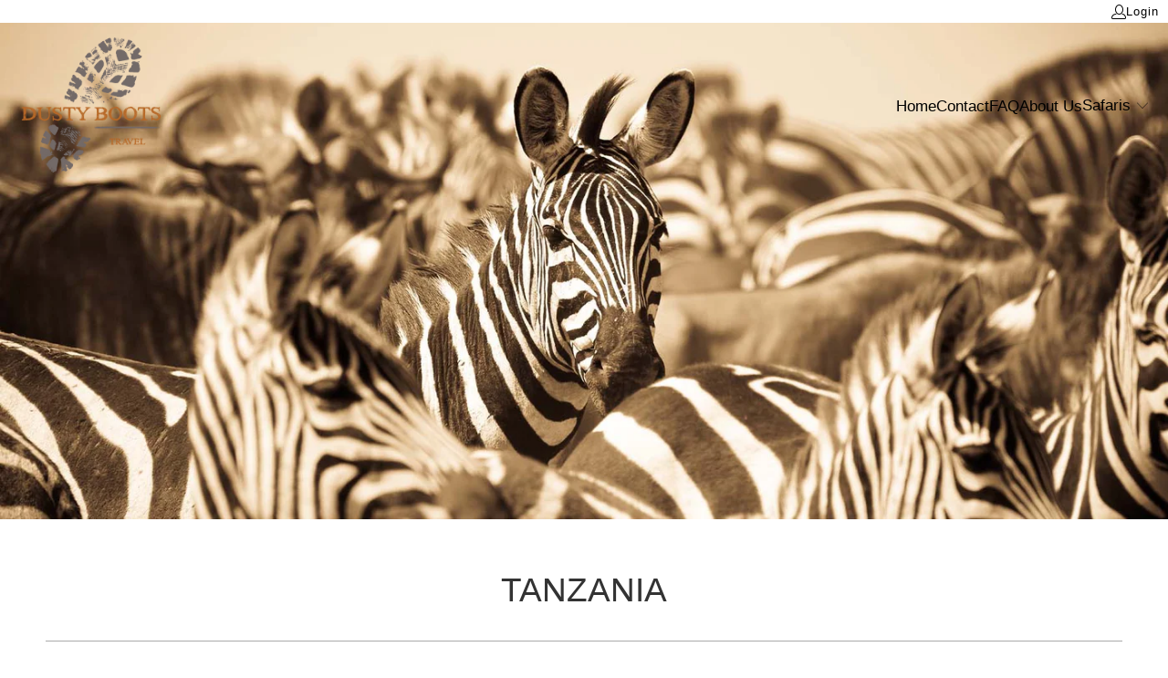

--- FILE ---
content_type: text/html; charset=utf-8
request_url: https://dustybootstravel.com/pages/tanzania
body_size: 28095
content:
<!DOCTYPE html>
<html class="no-js no-touch" lang="en">
  <head>
  <script>
    window.Store = window.Store || {};
    window.Store.id = 79147073882;
  </script>
    <meta charset="utf-8">
    <meta http-equiv="cleartype" content="on">
    <meta name="robots" content="index,follow">

    <!-- Mobile Specific Metas -->
    <meta name="HandheldFriendly" content="True">
    <meta name="MobileOptimized" content="320">
    <meta name="viewport" content="width=device-width,initial-scale=1">
    <meta name="theme-color" content="#ffffff">

    
    <title>
      Tanzania - Dusty Boots Travel
    </title>

    
      <meta name="description" content="Explore Tanzania&#39;s Wilderness with Dusty Boots Travel: From the vast Serengeti plains to the majestic Ngorongoro Crater, experience a safari adventure where wildlife wonders and natural beauty abound."/>
    

    <link rel="preconnect" href="https://fonts.shopifycdn.com" />
    <link rel="preconnect" href="https://cdn.shopify.com" />
    <link rel="preconnect" href="https://cdn.shopifycloud.com" />

    <link rel="dns-prefetch" href="https://v.shopify.com" />
    <link rel="dns-prefetch" href="https://www.youtube.com" />
    <link rel="dns-prefetch" href="https://vimeo.com" />

    <link href="//dustybootstravel.com/cdn/shop/t/13/assets/jquery.min.js?v=147293088974801289311701437572" as="script" rel="preload">

    <!-- Stylesheet for Fancybox library -->
    <link rel="stylesheet" href="//dustybootstravel.com/cdn/shop/t/13/assets/fancybox.css?v=19278034316635137701701437572" type="text/css" media="all" defer>

    <!-- Stylesheets for Turbo -->
    <link href="//dustybootstravel.com/cdn/shop/t/13/assets/styles.css?v=175171083503262548201759343523" rel="stylesheet" type="text/css" media="all" />

    <!-- Icons -->
    
      <link rel="shortcut icon" type="image/x-icon" href="//dustybootstravel.com/cdn/shop/files/dusty_boots_travel_logo_1080_1080_180x180.png?v=1700055932">
      <link rel="apple-touch-icon" href="//dustybootstravel.com/cdn/shop/files/dusty_boots_travel_logo_1080_1080_180x180.png?v=1700055932"/>
      <link rel="apple-touch-icon" sizes="57x57" href="//dustybootstravel.com/cdn/shop/files/dusty_boots_travel_logo_1080_1080_57x57.png?v=1700055932"/>
      <link rel="apple-touch-icon" sizes="60x60" href="//dustybootstravel.com/cdn/shop/files/dusty_boots_travel_logo_1080_1080_60x60.png?v=1700055932"/>
      <link rel="apple-touch-icon" sizes="72x72" href="//dustybootstravel.com/cdn/shop/files/dusty_boots_travel_logo_1080_1080_72x72.png?v=1700055932"/>
      <link rel="apple-touch-icon" sizes="76x76" href="//dustybootstravel.com/cdn/shop/files/dusty_boots_travel_logo_1080_1080_76x76.png?v=1700055932"/>
      <link rel="apple-touch-icon" sizes="114x114" href="//dustybootstravel.com/cdn/shop/files/dusty_boots_travel_logo_1080_1080_114x114.png?v=1700055932"/>
      <link rel="apple-touch-icon" sizes="180x180" href="//dustybootstravel.com/cdn/shop/files/dusty_boots_travel_logo_1080_1080_180x180.png?v=1700055932"/>
      <link rel="apple-touch-icon" sizes="228x228" href="//dustybootstravel.com/cdn/shop/files/dusty_boots_travel_logo_1080_1080_228x228.png?v=1700055932"/>
    
    <link rel="canonical" href="https://dustybootstravel.com/pages/tanzania"/>

    

    
      <script type="text/javascript" src="/services/javascripts/currencies.js" data-no-instant></script>
    

    
      <script src="//dustybootstravel.com/cdn/shop/t/13/assets/currencies.js?v=1648699478663843391701437572" defer></script>
    

    
    <script>
      window.PXUTheme = window.PXUTheme || {};
      window.PXUTheme.version = '9.2.0';
      window.PXUTheme.name = 'Turbo';
    </script>
    


    
<template id="price-ui"><span class="price " data-price></span><span class="compare-at-price" data-compare-at-price></span><span class="unit-pricing" data-unit-pricing></span></template>
    <template id="price-ui-badge"><div class="price-ui-badge__sticker price-ui-badge__sticker--">
    <span class="price-ui-badge__sticker-text" data-badge></span>
  </div></template>
    
    <template id="price-ui__price"><span class="money" data-price></span></template>
    <template id="price-ui__price-range"><span class="price-min" data-price-min><span class="money" data-price></span></span> - <span class="price-max" data-price-max><span class="money" data-price></span></span></template>
    <template id="price-ui__unit-pricing"><span class="unit-quantity" data-unit-quantity></span> | <span class="unit-price" data-unit-price><span class="money" data-price></span></span> / <span class="unit-measurement" data-unit-measurement></span></template>
    <template id="price-ui-badge__percent-savings-range">Save up to <span data-price-percent></span>%</template>
    <template id="price-ui-badge__percent-savings">Save <span data-price-percent></span>%</template>
    <template id="price-ui-badge__price-savings-range">Save up to <span class="money" data-price></span></template>
    <template id="price-ui-badge__price-savings">Save <span class="money" data-price></span></template>
    <template id="price-ui-badge__on-sale">Sale</template>
    <template id="price-ui-badge__sold-out">Sold out</template>
    <template id="price-ui-badge__in-stock">In stock</template>
    


    <script>
      
window.PXUTheme = window.PXUTheme || {};


window.PXUTheme.theme_settings = {};
window.PXUTheme.currency = {};
window.PXUTheme.routes = window.PXUTheme.routes || {};


window.PXUTheme.theme_settings.display_tos_checkbox = true;
window.PXUTheme.theme_settings.go_to_checkout = true;
window.PXUTheme.theme_settings.cart_action = "ajax";
window.PXUTheme.theme_settings.cart_shipping_calculator = true;


window.PXUTheme.theme_settings.collection_swatches = false;
window.PXUTheme.theme_settings.collection_secondary_image = false;


window.PXUTheme.currency.show_multiple_currencies = false;
window.PXUTheme.currency.shop_currency = "USD";
window.PXUTheme.currency.default_currency = "EUR";
window.PXUTheme.currency.display_format = "money_format";
window.PXUTheme.currency.money_format = "€{{amount_with_comma_separator}}";
window.PXUTheme.currency.money_format_no_currency = "€{{amount_with_comma_separator}}";
window.PXUTheme.currency.money_format_currency = "€{{amount_with_comma_separator}} EUR";
window.PXUTheme.currency.native_multi_currency = true;
window.PXUTheme.currency.iso_code = "EUR";
window.PXUTheme.currency.symbol = "€";


window.PXUTheme.theme_settings.display_inventory_left = false;
window.PXUTheme.theme_settings.inventory_threshold = 10;
window.PXUTheme.theme_settings.limit_quantity = false;


window.PXUTheme.theme_settings.menu_position = "inline";


window.PXUTheme.theme_settings.newsletter_popup = false;
window.PXUTheme.theme_settings.newsletter_popup_days = "2";
window.PXUTheme.theme_settings.newsletter_popup_mobile = false;
window.PXUTheme.theme_settings.newsletter_popup_seconds = 8;


window.PXUTheme.theme_settings.pagination_type = "basic_pagination";


window.PXUTheme.theme_settings.enable_shopify_collection_badges = false;
window.PXUTheme.theme_settings.quick_shop_thumbnail_position = "bottom-thumbnails";
window.PXUTheme.theme_settings.product_form_style = "radio";
window.PXUTheme.theme_settings.sale_banner_enabled = true;
window.PXUTheme.theme_settings.display_savings = true;
window.PXUTheme.theme_settings.display_sold_out_price = false;
window.PXUTheme.theme_settings.free_text = "Price TBD";
window.PXUTheme.theme_settings.video_looping = false;
window.PXUTheme.theme_settings.quick_shop_style = "popup";
window.PXUTheme.theme_settings.hover_enabled = true;


window.PXUTheme.routes.cart_url = "/cart";
window.PXUTheme.routes.cart_update_url = "/cart/update";
window.PXUTheme.routes.root_url = "/";
window.PXUTheme.routes.search_url = "/search";
window.PXUTheme.routes.all_products_collection_url = "/collections/all";
window.PXUTheme.routes.product_recommendations_url = "/recommendations/products";
window.PXUTheme.routes.predictive_search_url = "/search/suggest";


window.PXUTheme.theme_settings.image_loading_style = "blur-up";


window.PXUTheme.theme_settings.enable_autocomplete = true;


window.PXUTheme.theme_settings.page_dots_enabled = false;
window.PXUTheme.theme_settings.slideshow_arrow_size = "light";


window.PXUTheme.theme_settings.quick_shop_enabled = true;


window.PXUTheme.translation = {};


window.PXUTheme.translation.agree_to_terms_warning = "You must agree with the terms and conditions to checkout.";
window.PXUTheme.translation.one_item_left = "item left";
window.PXUTheme.translation.items_left_text = "items left";
window.PXUTheme.translation.cart_savings_text = "Total Savings";
window.PXUTheme.translation.cart_discount_text = "Discount";
window.PXUTheme.translation.cart_subtotal_text = "Subtotal";
window.PXUTheme.translation.cart_remove_text = "Remove";
window.PXUTheme.translation.cart_free_text = "Free";


window.PXUTheme.translation.newsletter_success_text = "Thank you for joining our mailing list!";


window.PXUTheme.translation.notify_email = "Enter your email address...";
window.PXUTheme.translation.notify_email_value = "Translation missing: en.contact.fields.email";
window.PXUTheme.translation.notify_email_send = "Send";
window.PXUTheme.translation.notify_message_first = "Please notify me when ";
window.PXUTheme.translation.notify_message_last = " becomes available - ";
window.PXUTheme.translation.notify_success_text = "Thanks! We will notify you when this product becomes available!";


window.PXUTheme.translation.add_to_cart = "Add to Cart";
window.PXUTheme.translation.coming_soon_text = "Coming Soon";
window.PXUTheme.translation.sold_out_text = "Sold Out";
window.PXUTheme.translation.sale_text = "Sale";
window.PXUTheme.translation.savings_text = "You Save";
window.PXUTheme.translation.from_text = "from";
window.PXUTheme.translation.new_text = "New";
window.PXUTheme.translation.pre_order_text = "Pre-Order";
window.PXUTheme.translation.unavailable_text = "Unavailable";


window.PXUTheme.translation.all_results = "View all results";
window.PXUTheme.translation.no_results = "Sorry, no results!";


window.PXUTheme.media_queries = {};
window.PXUTheme.media_queries.small = window.matchMedia( "(max-width: 480px)" );
window.PXUTheme.media_queries.medium = window.matchMedia( "(max-width: 798px)" );
window.PXUTheme.media_queries.large = window.matchMedia( "(min-width: 799px)" );
window.PXUTheme.media_queries.larger = window.matchMedia( "(min-width: 960px)" );
window.PXUTheme.media_queries.xlarge = window.matchMedia( "(min-width: 1200px)" );
window.PXUTheme.media_queries.ie10 = window.matchMedia( "all and (-ms-high-contrast: none), (-ms-high-contrast: active)" );
window.PXUTheme.media_queries.tablet = window.matchMedia( "only screen and (min-width: 799px) and (max-width: 1024px)" );
window.PXUTheme.media_queries.mobile_and_tablet = window.matchMedia( "(max-width: 1024px)" );
    </script>

    

    
      <script src="//dustybootstravel.com/cdn/shop/t/13/assets/instantclick.min.js?v=20092422000980684151701437572" data-no-instant defer></script>

      <script data-no-instant>
        window.addEventListener('DOMContentLoaded', function() {

          function inIframe() {
            try {
              return window.self !== window.top;
            } catch (e) {
              return true;
            }
          }

          if (!inIframe()){
            InstantClick.on('change', function() {

              $('head script[src*="shopify"]').each(function() {
                var script = document.createElement('script');
                script.type = 'text/javascript';
                script.src = $(this).attr('src');

                $('body').append(script);
              });

              $('body').removeClass('fancybox-active');
              $.fancybox.destroy();

              InstantClick.init();

            });
          }
        });
      </script>
    

    <script>
      
    </script>

    <script>window.performance && window.performance.mark && window.performance.mark('shopify.content_for_header.start');</script><meta id="shopify-digital-wallet" name="shopify-digital-wallet" content="/79147073882/digital_wallets/dialog">
<meta name="shopify-checkout-api-token" content="28c5df58ac3811ea2b4b1094ffa48430">
<meta id="in-context-paypal-metadata" data-shop-id="79147073882" data-venmo-supported="false" data-environment="production" data-locale="en_US" data-paypal-v4="true" data-currency="EUR">
<script async="async" src="/checkouts/internal/preloads.js?locale=en-IE"></script>
<link rel="preconnect" href="https://shop.app" crossorigin="anonymous">
<script async="async" src="https://shop.app/checkouts/internal/preloads.js?locale=en-IE&shop_id=79147073882" crossorigin="anonymous"></script>
<script id="apple-pay-shop-capabilities" type="application/json">{"shopId":79147073882,"countryCode":"IE","currencyCode":"EUR","merchantCapabilities":["supports3DS"],"merchantId":"gid:\/\/shopify\/Shop\/79147073882","merchantName":"Dusty Boots Travel","requiredBillingContactFields":["postalAddress","email"],"requiredShippingContactFields":["postalAddress","email"],"shippingType":"shipping","supportedNetworks":["visa","maestro","masterCard","amex"],"total":{"type":"pending","label":"Dusty Boots Travel","amount":"1.00"},"shopifyPaymentsEnabled":true,"supportsSubscriptions":true}</script>
<script id="shopify-features" type="application/json">{"accessToken":"28c5df58ac3811ea2b4b1094ffa48430","betas":["rich-media-storefront-analytics"],"domain":"dustybootstravel.com","predictiveSearch":true,"shopId":79147073882,"locale":"en"}</script>
<script>var Shopify = Shopify || {};
Shopify.shop = "b73acb-6.myshopify.com";
Shopify.locale = "en";
Shopify.currency = {"active":"EUR","rate":"0.859399"};
Shopify.country = "IE";
Shopify.theme = {"name":"Production","id":155843461466,"schema_name":"Turbo","schema_version":"9.2.0","theme_store_id":null,"role":"main"};
Shopify.theme.handle = "null";
Shopify.theme.style = {"id":null,"handle":null};
Shopify.cdnHost = "dustybootstravel.com/cdn";
Shopify.routes = Shopify.routes || {};
Shopify.routes.root = "/";</script>
<script type="module">!function(o){(o.Shopify=o.Shopify||{}).modules=!0}(window);</script>
<script>!function(o){function n(){var o=[];function n(){o.push(Array.prototype.slice.apply(arguments))}return n.q=o,n}var t=o.Shopify=o.Shopify||{};t.loadFeatures=n(),t.autoloadFeatures=n()}(window);</script>
<script>
  window.ShopifyPay = window.ShopifyPay || {};
  window.ShopifyPay.apiHost = "shop.app\/pay";
  window.ShopifyPay.redirectState = null;
</script>
<script id="shop-js-analytics" type="application/json">{"pageType":"page"}</script>
<script defer="defer" async type="module" src="//dustybootstravel.com/cdn/shopifycloud/shop-js/modules/v2/client.init-shop-cart-sync_CG-L-Qzi.en.esm.js"></script>
<script defer="defer" async type="module" src="//dustybootstravel.com/cdn/shopifycloud/shop-js/modules/v2/chunk.common_B8yXDTDb.esm.js"></script>
<script type="module">
  await import("//dustybootstravel.com/cdn/shopifycloud/shop-js/modules/v2/client.init-shop-cart-sync_CG-L-Qzi.en.esm.js");
await import("//dustybootstravel.com/cdn/shopifycloud/shop-js/modules/v2/chunk.common_B8yXDTDb.esm.js");

  window.Shopify.SignInWithShop?.initShopCartSync?.({"fedCMEnabled":true,"windoidEnabled":true});

</script>
<script>
  window.Shopify = window.Shopify || {};
  if (!window.Shopify.featureAssets) window.Shopify.featureAssets = {};
  window.Shopify.featureAssets['shop-js'] = {"shop-cart-sync":["modules/v2/client.shop-cart-sync_C7TtgCZT.en.esm.js","modules/v2/chunk.common_B8yXDTDb.esm.js"],"shop-button":["modules/v2/client.shop-button_aOcg-RjH.en.esm.js","modules/v2/chunk.common_B8yXDTDb.esm.js"],"init-shop-email-lookup-coordinator":["modules/v2/client.init-shop-email-lookup-coordinator_D-37GF_a.en.esm.js","modules/v2/chunk.common_B8yXDTDb.esm.js"],"init-fed-cm":["modules/v2/client.init-fed-cm_DGh7x7ZX.en.esm.js","modules/v2/chunk.common_B8yXDTDb.esm.js"],"init-windoid":["modules/v2/client.init-windoid_C5PxDKWE.en.esm.js","modules/v2/chunk.common_B8yXDTDb.esm.js"],"shop-toast-manager":["modules/v2/client.shop-toast-manager_BmSBWum3.en.esm.js","modules/v2/chunk.common_B8yXDTDb.esm.js"],"shop-cash-offers":["modules/v2/client.shop-cash-offers_DkchToOx.en.esm.js","modules/v2/chunk.common_B8yXDTDb.esm.js","modules/v2/chunk.modal_dvVUSHam.esm.js"],"init-shop-cart-sync":["modules/v2/client.init-shop-cart-sync_CG-L-Qzi.en.esm.js","modules/v2/chunk.common_B8yXDTDb.esm.js"],"avatar":["modules/v2/client.avatar_BTnouDA3.en.esm.js"],"shop-login-button":["modules/v2/client.shop-login-button_DrVPCwAQ.en.esm.js","modules/v2/chunk.common_B8yXDTDb.esm.js","modules/v2/chunk.modal_dvVUSHam.esm.js"],"pay-button":["modules/v2/client.pay-button_Cw45D1uM.en.esm.js","modules/v2/chunk.common_B8yXDTDb.esm.js"],"init-customer-accounts":["modules/v2/client.init-customer-accounts_BNYsaOzg.en.esm.js","modules/v2/client.shop-login-button_DrVPCwAQ.en.esm.js","modules/v2/chunk.common_B8yXDTDb.esm.js","modules/v2/chunk.modal_dvVUSHam.esm.js"],"checkout-modal":["modules/v2/client.checkout-modal_NoX7b1qq.en.esm.js","modules/v2/chunk.common_B8yXDTDb.esm.js","modules/v2/chunk.modal_dvVUSHam.esm.js"],"init-customer-accounts-sign-up":["modules/v2/client.init-customer-accounts-sign-up_pIEGEpjr.en.esm.js","modules/v2/client.shop-login-button_DrVPCwAQ.en.esm.js","modules/v2/chunk.common_B8yXDTDb.esm.js","modules/v2/chunk.modal_dvVUSHam.esm.js"],"init-shop-for-new-customer-accounts":["modules/v2/client.init-shop-for-new-customer-accounts_BIu2e6le.en.esm.js","modules/v2/client.shop-login-button_DrVPCwAQ.en.esm.js","modules/v2/chunk.common_B8yXDTDb.esm.js","modules/v2/chunk.modal_dvVUSHam.esm.js"],"shop-follow-button":["modules/v2/client.shop-follow-button_B6YY9G4U.en.esm.js","modules/v2/chunk.common_B8yXDTDb.esm.js","modules/v2/chunk.modal_dvVUSHam.esm.js"],"lead-capture":["modules/v2/client.lead-capture_o2hOda6W.en.esm.js","modules/v2/chunk.common_B8yXDTDb.esm.js","modules/v2/chunk.modal_dvVUSHam.esm.js"],"shop-login":["modules/v2/client.shop-login_DA8-MZ-E.en.esm.js","modules/v2/chunk.common_B8yXDTDb.esm.js","modules/v2/chunk.modal_dvVUSHam.esm.js"],"payment-terms":["modules/v2/client.payment-terms_BFsudFhJ.en.esm.js","modules/v2/chunk.common_B8yXDTDb.esm.js","modules/v2/chunk.modal_dvVUSHam.esm.js"]};
</script>
<script>(function() {
  var isLoaded = false;
  function asyncLoad() {
    if (isLoaded) return;
    isLoaded = true;
    var urls = ["https:\/\/storage.nfcube.com\/instafeed-4370648e4781a3bbc7c6d901fb640d28.js?shop=b73acb-6.myshopify.com"];
    for (var i = 0; i < urls.length; i++) {
      var s = document.createElement('script');
      s.type = 'text/javascript';
      s.async = true;
      s.src = urls[i];
      var x = document.getElementsByTagName('script')[0];
      x.parentNode.insertBefore(s, x);
    }
  };
  if(window.attachEvent) {
    window.attachEvent('onload', asyncLoad);
  } else {
    window.addEventListener('load', asyncLoad, false);
  }
})();</script>
<script id="__st">var __st={"a":79147073882,"offset":0,"reqid":"bbc20791-1d52-4a16-887c-d7acb905d093-1768048587","pageurl":"dustybootstravel.com\/pages\/tanzania","s":"pages-123722039642","u":"e6dfce62c8d8","p":"page","rtyp":"page","rid":123722039642};</script>
<script>window.ShopifyPaypalV4VisibilityTracking = true;</script>
<script id="captcha-bootstrap">!function(){'use strict';const t='contact',e='account',n='new_comment',o=[[t,t],['blogs',n],['comments',n],[t,'customer']],c=[[e,'customer_login'],[e,'guest_login'],[e,'recover_customer_password'],[e,'create_customer']],r=t=>t.map((([t,e])=>`form[action*='/${t}']:not([data-nocaptcha='true']) input[name='form_type'][value='${e}']`)).join(','),a=t=>()=>t?[...document.querySelectorAll(t)].map((t=>t.form)):[];function s(){const t=[...o],e=r(t);return a(e)}const i='password',u='form_key',d=['recaptcha-v3-token','g-recaptcha-response','h-captcha-response',i],f=()=>{try{return window.sessionStorage}catch{return}},m='__shopify_v',_=t=>t.elements[u];function p(t,e,n=!1){try{const o=window.sessionStorage,c=JSON.parse(o.getItem(e)),{data:r}=function(t){const{data:e,action:n}=t;return t[m]||n?{data:e,action:n}:{data:t,action:n}}(c);for(const[e,n]of Object.entries(r))t.elements[e]&&(t.elements[e].value=n);n&&o.removeItem(e)}catch(o){console.error('form repopulation failed',{error:o})}}const l='form_type',E='cptcha';function T(t){t.dataset[E]=!0}const w=window,h=w.document,L='Shopify',v='ce_forms',y='captcha';let A=!1;((t,e)=>{const n=(g='f06e6c50-85a8-45c8-87d0-21a2b65856fe',I='https://cdn.shopify.com/shopifycloud/storefront-forms-hcaptcha/ce_storefront_forms_captcha_hcaptcha.v1.5.2.iife.js',D={infoText:'Protected by hCaptcha',privacyText:'Privacy',termsText:'Terms'},(t,e,n)=>{const o=w[L][v],c=o.bindForm;if(c)return c(t,g,e,D).then(n);var r;o.q.push([[t,g,e,D],n]),r=I,A||(h.body.append(Object.assign(h.createElement('script'),{id:'captcha-provider',async:!0,src:r})),A=!0)});var g,I,D;w[L]=w[L]||{},w[L][v]=w[L][v]||{},w[L][v].q=[],w[L][y]=w[L][y]||{},w[L][y].protect=function(t,e){n(t,void 0,e),T(t)},Object.freeze(w[L][y]),function(t,e,n,w,h,L){const[v,y,A,g]=function(t,e,n){const i=e?o:[],u=t?c:[],d=[...i,...u],f=r(d),m=r(i),_=r(d.filter((([t,e])=>n.includes(e))));return[a(f),a(m),a(_),s()]}(w,h,L),I=t=>{const e=t.target;return e instanceof HTMLFormElement?e:e&&e.form},D=t=>v().includes(t);t.addEventListener('submit',(t=>{const e=I(t);if(!e)return;const n=D(e)&&!e.dataset.hcaptchaBound&&!e.dataset.recaptchaBound,o=_(e),c=g().includes(e)&&(!o||!o.value);(n||c)&&t.preventDefault(),c&&!n&&(function(t){try{if(!f())return;!function(t){const e=f();if(!e)return;const n=_(t);if(!n)return;const o=n.value;o&&e.removeItem(o)}(t);const e=Array.from(Array(32),(()=>Math.random().toString(36)[2])).join('');!function(t,e){_(t)||t.append(Object.assign(document.createElement('input'),{type:'hidden',name:u})),t.elements[u].value=e}(t,e),function(t,e){const n=f();if(!n)return;const o=[...t.querySelectorAll(`input[type='${i}']`)].map((({name:t})=>t)),c=[...d,...o],r={};for(const[a,s]of new FormData(t).entries())c.includes(a)||(r[a]=s);n.setItem(e,JSON.stringify({[m]:1,action:t.action,data:r}))}(t,e)}catch(e){console.error('failed to persist form',e)}}(e),e.submit())}));const S=(t,e)=>{t&&!t.dataset[E]&&(n(t,e.some((e=>e===t))),T(t))};for(const o of['focusin','change'])t.addEventListener(o,(t=>{const e=I(t);D(e)&&S(e,y())}));const B=e.get('form_key'),M=e.get(l),P=B&&M;t.addEventListener('DOMContentLoaded',(()=>{const t=y();if(P)for(const e of t)e.elements[l].value===M&&p(e,B);[...new Set([...A(),...v().filter((t=>'true'===t.dataset.shopifyCaptcha))])].forEach((e=>S(e,t)))}))}(h,new URLSearchParams(w.location.search),n,t,e,['guest_login'])})(!0,!0)}();</script>
<script integrity="sha256-4kQ18oKyAcykRKYeNunJcIwy7WH5gtpwJnB7kiuLZ1E=" data-source-attribution="shopify.loadfeatures" defer="defer" src="//dustybootstravel.com/cdn/shopifycloud/storefront/assets/storefront/load_feature-a0a9edcb.js" crossorigin="anonymous"></script>
<script crossorigin="anonymous" defer="defer" src="//dustybootstravel.com/cdn/shopifycloud/storefront/assets/shopify_pay/storefront-65b4c6d7.js?v=20250812"></script>
<script data-source-attribution="shopify.dynamic_checkout.dynamic.init">var Shopify=Shopify||{};Shopify.PaymentButton=Shopify.PaymentButton||{isStorefrontPortableWallets:!0,init:function(){window.Shopify.PaymentButton.init=function(){};var t=document.createElement("script");t.src="https://dustybootstravel.com/cdn/shopifycloud/portable-wallets/latest/portable-wallets.en.js",t.type="module",document.head.appendChild(t)}};
</script>
<script data-source-attribution="shopify.dynamic_checkout.buyer_consent">
  function portableWalletsHideBuyerConsent(e){var t=document.getElementById("shopify-buyer-consent"),n=document.getElementById("shopify-subscription-policy-button");t&&n&&(t.classList.add("hidden"),t.setAttribute("aria-hidden","true"),n.removeEventListener("click",e))}function portableWalletsShowBuyerConsent(e){var t=document.getElementById("shopify-buyer-consent"),n=document.getElementById("shopify-subscription-policy-button");t&&n&&(t.classList.remove("hidden"),t.removeAttribute("aria-hidden"),n.addEventListener("click",e))}window.Shopify?.PaymentButton&&(window.Shopify.PaymentButton.hideBuyerConsent=portableWalletsHideBuyerConsent,window.Shopify.PaymentButton.showBuyerConsent=portableWalletsShowBuyerConsent);
</script>
<script data-source-attribution="shopify.dynamic_checkout.cart.bootstrap">document.addEventListener("DOMContentLoaded",(function(){function t(){return document.querySelector("shopify-accelerated-checkout-cart, shopify-accelerated-checkout")}if(t())Shopify.PaymentButton.init();else{new MutationObserver((function(e,n){t()&&(Shopify.PaymentButton.init(),n.disconnect())})).observe(document.body,{childList:!0,subtree:!0})}}));
</script>
<link id="shopify-accelerated-checkout-styles" rel="stylesheet" media="screen" href="https://dustybootstravel.com/cdn/shopifycloud/portable-wallets/latest/accelerated-checkout-backwards-compat.css" crossorigin="anonymous">
<style id="shopify-accelerated-checkout-cart">
        #shopify-buyer-consent {
  margin-top: 1em;
  display: inline-block;
  width: 100%;
}

#shopify-buyer-consent.hidden {
  display: none;
}

#shopify-subscription-policy-button {
  background: none;
  border: none;
  padding: 0;
  text-decoration: underline;
  font-size: inherit;
  cursor: pointer;
}

#shopify-subscription-policy-button::before {
  box-shadow: none;
}

      </style>

<script>window.performance && window.performance.mark && window.performance.mark('shopify.content_for_header.end');</script>

    

<meta name="author" content="Dusty Boots Travel">
<meta property="og:url" content="https://dustybootstravel.com/pages/tanzania">
<meta property="og:site_name" content="Dusty Boots Travel">




  <meta property="og:type" content="article">
  <meta property="og:title" content="Tanzania">
  

  
      
  <meta property="og:image" content="https://dustybootstravel.com/cdn/shop/files/Dusty_Boots_Travel_-_Web_-_Nov_2024_-_Social_Sharing_Image_-_Lion_73d5cff5-62dc-4f2d-9a13-99d8b8010c51_1200x.jpg?v=1700044290">
  <meta property="og:image:secure_url" content="https://dustybootstravel.com/cdn/shop/files/Dusty_Boots_Travel_-_Web_-_Nov_2024_-_Social_Sharing_Image_-_Lion_73d5cff5-62dc-4f2d-9a13-99d8b8010c51_1200x.jpg?v=1700044290">
  <meta property="og:image:width" content="1200">
  <meta property="og:image:height" content="628">

  



  <meta property="og:description" content="Explore Tanzania&#39;s Wilderness with Dusty Boots Travel: From the vast Serengeti plains to the majestic Ngorongoro Crater, experience a safari adventure where wildlife wonders and natural beauty abound.">




<meta name="twitter:card" content="summary">



    
    
  <link href="https://monorail-edge.shopifysvc.com" rel="dns-prefetch">
<script>(function(){if ("sendBeacon" in navigator && "performance" in window) {try {var session_token_from_headers = performance.getEntriesByType('navigation')[0].serverTiming.find(x => x.name == '_s').description;} catch {var session_token_from_headers = undefined;}var session_cookie_matches = document.cookie.match(/_shopify_s=([^;]*)/);var session_token_from_cookie = session_cookie_matches && session_cookie_matches.length === 2 ? session_cookie_matches[1] : "";var session_token = session_token_from_headers || session_token_from_cookie || "";function handle_abandonment_event(e) {var entries = performance.getEntries().filter(function(entry) {return /monorail-edge.shopifysvc.com/.test(entry.name);});if (!window.abandonment_tracked && entries.length === 0) {window.abandonment_tracked = true;var currentMs = Date.now();var navigation_start = performance.timing.navigationStart;var payload = {shop_id: 79147073882,url: window.location.href,navigation_start,duration: currentMs - navigation_start,session_token,page_type: "page"};window.navigator.sendBeacon("https://monorail-edge.shopifysvc.com/v1/produce", JSON.stringify({schema_id: "online_store_buyer_site_abandonment/1.1",payload: payload,metadata: {event_created_at_ms: currentMs,event_sent_at_ms: currentMs}}));}}window.addEventListener('pagehide', handle_abandonment_event);}}());</script>
<script id="web-pixels-manager-setup">(function e(e,d,r,n,o){if(void 0===o&&(o={}),!Boolean(null===(a=null===(i=window.Shopify)||void 0===i?void 0:i.analytics)||void 0===a?void 0:a.replayQueue)){var i,a;window.Shopify=window.Shopify||{};var t=window.Shopify;t.analytics=t.analytics||{};var s=t.analytics;s.replayQueue=[],s.publish=function(e,d,r){return s.replayQueue.push([e,d,r]),!0};try{self.performance.mark("wpm:start")}catch(e){}var l=function(){var e={modern:/Edge?\/(1{2}[4-9]|1[2-9]\d|[2-9]\d{2}|\d{4,})\.\d+(\.\d+|)|Firefox\/(1{2}[4-9]|1[2-9]\d|[2-9]\d{2}|\d{4,})\.\d+(\.\d+|)|Chrom(ium|e)\/(9{2}|\d{3,})\.\d+(\.\d+|)|(Maci|X1{2}).+ Version\/(15\.\d+|(1[6-9]|[2-9]\d|\d{3,})\.\d+)([,.]\d+|)( \(\w+\)|)( Mobile\/\w+|) Safari\/|Chrome.+OPR\/(9{2}|\d{3,})\.\d+\.\d+|(CPU[ +]OS|iPhone[ +]OS|CPU[ +]iPhone|CPU IPhone OS|CPU iPad OS)[ +]+(15[._]\d+|(1[6-9]|[2-9]\d|\d{3,})[._]\d+)([._]\d+|)|Android:?[ /-](13[3-9]|1[4-9]\d|[2-9]\d{2}|\d{4,})(\.\d+|)(\.\d+|)|Android.+Firefox\/(13[5-9]|1[4-9]\d|[2-9]\d{2}|\d{4,})\.\d+(\.\d+|)|Android.+Chrom(ium|e)\/(13[3-9]|1[4-9]\d|[2-9]\d{2}|\d{4,})\.\d+(\.\d+|)|SamsungBrowser\/([2-9]\d|\d{3,})\.\d+/,legacy:/Edge?\/(1[6-9]|[2-9]\d|\d{3,})\.\d+(\.\d+|)|Firefox\/(5[4-9]|[6-9]\d|\d{3,})\.\d+(\.\d+|)|Chrom(ium|e)\/(5[1-9]|[6-9]\d|\d{3,})\.\d+(\.\d+|)([\d.]+$|.*Safari\/(?![\d.]+ Edge\/[\d.]+$))|(Maci|X1{2}).+ Version\/(10\.\d+|(1[1-9]|[2-9]\d|\d{3,})\.\d+)([,.]\d+|)( \(\w+\)|)( Mobile\/\w+|) Safari\/|Chrome.+OPR\/(3[89]|[4-9]\d|\d{3,})\.\d+\.\d+|(CPU[ +]OS|iPhone[ +]OS|CPU[ +]iPhone|CPU IPhone OS|CPU iPad OS)[ +]+(10[._]\d+|(1[1-9]|[2-9]\d|\d{3,})[._]\d+)([._]\d+|)|Android:?[ /-](13[3-9]|1[4-9]\d|[2-9]\d{2}|\d{4,})(\.\d+|)(\.\d+|)|Mobile Safari.+OPR\/([89]\d|\d{3,})\.\d+\.\d+|Android.+Firefox\/(13[5-9]|1[4-9]\d|[2-9]\d{2}|\d{4,})\.\d+(\.\d+|)|Android.+Chrom(ium|e)\/(13[3-9]|1[4-9]\d|[2-9]\d{2}|\d{4,})\.\d+(\.\d+|)|Android.+(UC? ?Browser|UCWEB|U3)[ /]?(15\.([5-9]|\d{2,})|(1[6-9]|[2-9]\d|\d{3,})\.\d+)\.\d+|SamsungBrowser\/(5\.\d+|([6-9]|\d{2,})\.\d+)|Android.+MQ{2}Browser\/(14(\.(9|\d{2,})|)|(1[5-9]|[2-9]\d|\d{3,})(\.\d+|))(\.\d+|)|K[Aa][Ii]OS\/(3\.\d+|([4-9]|\d{2,})\.\d+)(\.\d+|)/},d=e.modern,r=e.legacy,n=navigator.userAgent;return n.match(d)?"modern":n.match(r)?"legacy":"unknown"}(),u="modern"===l?"modern":"legacy",c=(null!=n?n:{modern:"",legacy:""})[u],f=function(e){return[e.baseUrl,"/wpm","/b",e.hashVersion,"modern"===e.buildTarget?"m":"l",".js"].join("")}({baseUrl:d,hashVersion:r,buildTarget:u}),m=function(e){var d=e.version,r=e.bundleTarget,n=e.surface,o=e.pageUrl,i=e.monorailEndpoint;return{emit:function(e){var a=e.status,t=e.errorMsg,s=(new Date).getTime(),l=JSON.stringify({metadata:{event_sent_at_ms:s},events:[{schema_id:"web_pixels_manager_load/3.1",payload:{version:d,bundle_target:r,page_url:o,status:a,surface:n,error_msg:t},metadata:{event_created_at_ms:s}}]});if(!i)return console&&console.warn&&console.warn("[Web Pixels Manager] No Monorail endpoint provided, skipping logging."),!1;try{return self.navigator.sendBeacon.bind(self.navigator)(i,l)}catch(e){}var u=new XMLHttpRequest;try{return u.open("POST",i,!0),u.setRequestHeader("Content-Type","text/plain"),u.send(l),!0}catch(e){return console&&console.warn&&console.warn("[Web Pixels Manager] Got an unhandled error while logging to Monorail."),!1}}}}({version:r,bundleTarget:l,surface:e.surface,pageUrl:self.location.href,monorailEndpoint:e.monorailEndpoint});try{o.browserTarget=l,function(e){var d=e.src,r=e.async,n=void 0===r||r,o=e.onload,i=e.onerror,a=e.sri,t=e.scriptDataAttributes,s=void 0===t?{}:t,l=document.createElement("script"),u=document.querySelector("head"),c=document.querySelector("body");if(l.async=n,l.src=d,a&&(l.integrity=a,l.crossOrigin="anonymous"),s)for(var f in s)if(Object.prototype.hasOwnProperty.call(s,f))try{l.dataset[f]=s[f]}catch(e){}if(o&&l.addEventListener("load",o),i&&l.addEventListener("error",i),u)u.appendChild(l);else{if(!c)throw new Error("Did not find a head or body element to append the script");c.appendChild(l)}}({src:f,async:!0,onload:function(){if(!function(){var e,d;return Boolean(null===(d=null===(e=window.Shopify)||void 0===e?void 0:e.analytics)||void 0===d?void 0:d.initialized)}()){var d=window.webPixelsManager.init(e)||void 0;if(d){var r=window.Shopify.analytics;r.replayQueue.forEach((function(e){var r=e[0],n=e[1],o=e[2];d.publishCustomEvent(r,n,o)})),r.replayQueue=[],r.publish=d.publishCustomEvent,r.visitor=d.visitor,r.initialized=!0}}},onerror:function(){return m.emit({status:"failed",errorMsg:"".concat(f," has failed to load")})},sri:function(e){var d=/^sha384-[A-Za-z0-9+/=]+$/;return"string"==typeof e&&d.test(e)}(c)?c:"",scriptDataAttributes:o}),m.emit({status:"loading"})}catch(e){m.emit({status:"failed",errorMsg:(null==e?void 0:e.message)||"Unknown error"})}}})({shopId: 79147073882,storefrontBaseUrl: "https://dustybootstravel.com",extensionsBaseUrl: "https://extensions.shopifycdn.com/cdn/shopifycloud/web-pixels-manager",monorailEndpoint: "https://monorail-edge.shopifysvc.com/unstable/produce_batch",surface: "storefront-renderer",enabledBetaFlags: ["2dca8a86","a0d5f9d2"],webPixelsConfigList: [{"id":"shopify-app-pixel","configuration":"{}","eventPayloadVersion":"v1","runtimeContext":"STRICT","scriptVersion":"0450","apiClientId":"shopify-pixel","type":"APP","privacyPurposes":["ANALYTICS","MARKETING"]},{"id":"shopify-custom-pixel","eventPayloadVersion":"v1","runtimeContext":"LAX","scriptVersion":"0450","apiClientId":"shopify-pixel","type":"CUSTOM","privacyPurposes":["ANALYTICS","MARKETING"]}],isMerchantRequest: false,initData: {"shop":{"name":"Dusty Boots Travel","paymentSettings":{"currencyCode":"USD"},"myshopifyDomain":"b73acb-6.myshopify.com","countryCode":"IE","storefrontUrl":"https:\/\/dustybootstravel.com"},"customer":null,"cart":null,"checkout":null,"productVariants":[],"purchasingCompany":null},},"https://dustybootstravel.com/cdn","7cecd0b6w90c54c6cpe92089d5m57a67346",{"modern":"","legacy":""},{"shopId":"79147073882","storefrontBaseUrl":"https:\/\/dustybootstravel.com","extensionBaseUrl":"https:\/\/extensions.shopifycdn.com\/cdn\/shopifycloud\/web-pixels-manager","surface":"storefront-renderer","enabledBetaFlags":"[\"2dca8a86\", \"a0d5f9d2\"]","isMerchantRequest":"false","hashVersion":"7cecd0b6w90c54c6cpe92089d5m57a67346","publish":"custom","events":"[[\"page_viewed\",{}]]"});</script><script>
  window.ShopifyAnalytics = window.ShopifyAnalytics || {};
  window.ShopifyAnalytics.meta = window.ShopifyAnalytics.meta || {};
  window.ShopifyAnalytics.meta.currency = 'EUR';
  var meta = {"page":{"pageType":"page","resourceType":"page","resourceId":123722039642,"requestId":"bbc20791-1d52-4a16-887c-d7acb905d093-1768048587"}};
  for (var attr in meta) {
    window.ShopifyAnalytics.meta[attr] = meta[attr];
  }
</script>
<script class="analytics">
  (function () {
    var customDocumentWrite = function(content) {
      var jquery = null;

      if (window.jQuery) {
        jquery = window.jQuery;
      } else if (window.Checkout && window.Checkout.$) {
        jquery = window.Checkout.$;
      }

      if (jquery) {
        jquery('body').append(content);
      }
    };

    var hasLoggedConversion = function(token) {
      if (token) {
        return document.cookie.indexOf('loggedConversion=' + token) !== -1;
      }
      return false;
    }

    var setCookieIfConversion = function(token) {
      if (token) {
        var twoMonthsFromNow = new Date(Date.now());
        twoMonthsFromNow.setMonth(twoMonthsFromNow.getMonth() + 2);

        document.cookie = 'loggedConversion=' + token + '; expires=' + twoMonthsFromNow;
      }
    }

    var trekkie = window.ShopifyAnalytics.lib = window.trekkie = window.trekkie || [];
    if (trekkie.integrations) {
      return;
    }
    trekkie.methods = [
      'identify',
      'page',
      'ready',
      'track',
      'trackForm',
      'trackLink'
    ];
    trekkie.factory = function(method) {
      return function() {
        var args = Array.prototype.slice.call(arguments);
        args.unshift(method);
        trekkie.push(args);
        return trekkie;
      };
    };
    for (var i = 0; i < trekkie.methods.length; i++) {
      var key = trekkie.methods[i];
      trekkie[key] = trekkie.factory(key);
    }
    trekkie.load = function(config) {
      trekkie.config = config || {};
      trekkie.config.initialDocumentCookie = document.cookie;
      var first = document.getElementsByTagName('script')[0];
      var script = document.createElement('script');
      script.type = 'text/javascript';
      script.onerror = function(e) {
        var scriptFallback = document.createElement('script');
        scriptFallback.type = 'text/javascript';
        scriptFallback.onerror = function(error) {
                var Monorail = {
      produce: function produce(monorailDomain, schemaId, payload) {
        var currentMs = new Date().getTime();
        var event = {
          schema_id: schemaId,
          payload: payload,
          metadata: {
            event_created_at_ms: currentMs,
            event_sent_at_ms: currentMs
          }
        };
        return Monorail.sendRequest("https://" + monorailDomain + "/v1/produce", JSON.stringify(event));
      },
      sendRequest: function sendRequest(endpointUrl, payload) {
        // Try the sendBeacon API
        if (window && window.navigator && typeof window.navigator.sendBeacon === 'function' && typeof window.Blob === 'function' && !Monorail.isIos12()) {
          var blobData = new window.Blob([payload], {
            type: 'text/plain'
          });

          if (window.navigator.sendBeacon(endpointUrl, blobData)) {
            return true;
          } // sendBeacon was not successful

        } // XHR beacon

        var xhr = new XMLHttpRequest();

        try {
          xhr.open('POST', endpointUrl);
          xhr.setRequestHeader('Content-Type', 'text/plain');
          xhr.send(payload);
        } catch (e) {
          console.log(e);
        }

        return false;
      },
      isIos12: function isIos12() {
        return window.navigator.userAgent.lastIndexOf('iPhone; CPU iPhone OS 12_') !== -1 || window.navigator.userAgent.lastIndexOf('iPad; CPU OS 12_') !== -1;
      }
    };
    Monorail.produce('monorail-edge.shopifysvc.com',
      'trekkie_storefront_load_errors/1.1',
      {shop_id: 79147073882,
      theme_id: 155843461466,
      app_name: "storefront",
      context_url: window.location.href,
      source_url: "//dustybootstravel.com/cdn/s/trekkie.storefront.05c509f133afcfb9f2a8aef7ef881fd109f9b92e.min.js"});

        };
        scriptFallback.async = true;
        scriptFallback.src = '//dustybootstravel.com/cdn/s/trekkie.storefront.05c509f133afcfb9f2a8aef7ef881fd109f9b92e.min.js';
        first.parentNode.insertBefore(scriptFallback, first);
      };
      script.async = true;
      script.src = '//dustybootstravel.com/cdn/s/trekkie.storefront.05c509f133afcfb9f2a8aef7ef881fd109f9b92e.min.js';
      first.parentNode.insertBefore(script, first);
    };
    trekkie.load(
      {"Trekkie":{"appName":"storefront","development":false,"defaultAttributes":{"shopId":79147073882,"isMerchantRequest":null,"themeId":155843461466,"themeCityHash":"1604323417233898993","contentLanguage":"en","currency":"EUR","eventMetadataId":"1a06437b-5415-4ba2-b0b4-71b209405f04"},"isServerSideCookieWritingEnabled":true,"monorailRegion":"shop_domain","enabledBetaFlags":["65f19447"]},"Session Attribution":{},"S2S":{"facebookCapiEnabled":false,"source":"trekkie-storefront-renderer","apiClientId":580111}}
    );

    var loaded = false;
    trekkie.ready(function() {
      if (loaded) return;
      loaded = true;

      window.ShopifyAnalytics.lib = window.trekkie;

      var originalDocumentWrite = document.write;
      document.write = customDocumentWrite;
      try { window.ShopifyAnalytics.merchantGoogleAnalytics.call(this); } catch(error) {};
      document.write = originalDocumentWrite;

      window.ShopifyAnalytics.lib.page(null,{"pageType":"page","resourceType":"page","resourceId":123722039642,"requestId":"bbc20791-1d52-4a16-887c-d7acb905d093-1768048587","shopifyEmitted":true});

      var match = window.location.pathname.match(/checkouts\/(.+)\/(thank_you|post_purchase)/)
      var token = match? match[1]: undefined;
      if (!hasLoggedConversion(token)) {
        setCookieIfConversion(token);
        
      }
    });


        var eventsListenerScript = document.createElement('script');
        eventsListenerScript.async = true;
        eventsListenerScript.src = "//dustybootstravel.com/cdn/shopifycloud/storefront/assets/shop_events_listener-3da45d37.js";
        document.getElementsByTagName('head')[0].appendChild(eventsListenerScript);

})();</script>
<script
  defer
  src="https://dustybootstravel.com/cdn/shopifycloud/perf-kit/shopify-perf-kit-3.0.3.min.js"
  data-application="storefront-renderer"
  data-shop-id="79147073882"
  data-render-region="gcp-us-east1"
  data-page-type="page"
  data-theme-instance-id="155843461466"
  data-theme-name="Turbo"
  data-theme-version="9.2.0"
  data-monorail-region="shop_domain"
  data-resource-timing-sampling-rate="10"
  data-shs="true"
  data-shs-beacon="true"
  data-shs-export-with-fetch="true"
  data-shs-logs-sample-rate="1"
  data-shs-beacon-endpoint="https://dustybootstravel.com/api/collect"
></script>
</head>

  

  <noscript>
    <style>
      .product_section .product_form,
      .product_gallery {
        opacity: 1;
      }

      .multi_select,
      form .select {
        display: block !important;
      }

      .image-element__wrap {
        display: none;
      }
    </style>
  </noscript>

  <body class="page-tanzania"
        data-money-format="€{{amount_with_comma_separator}}"
        data-shop-currency="USD"
        data-shop-url="https://dustybootstravel.com">

  <script>
    document.documentElement.className=document.documentElement.className.replace(/\bno-js\b/,'js');
    if(window.Shopify&&window.Shopify.designMode)document.documentElement.className+=' in-theme-editor';
    if(('ontouchstart' in window)||window.DocumentTouch&&document instanceof DocumentTouch)document.documentElement.className=document.documentElement.className.replace(/\bno-touch\b/,'has-touch');
  </script>

    
    <svg
      class="icon-star-reference"
      aria-hidden="true"
      focusable="false"
      role="presentation"
      xmlns="http://www.w3.org/2000/svg" width="20" height="20" viewBox="3 3 17 17" fill="none"
    >
      <symbol id="icon-star">
        <rect class="icon-star-background" width="20" height="20" fill="currentColor"/>
        <path d="M10 3L12.163 7.60778L17 8.35121L13.5 11.9359L14.326 17L10 14.6078L5.674 17L6.5 11.9359L3 8.35121L7.837 7.60778L10 3Z" stroke="currentColor" stroke-width="2" stroke-linecap="round" stroke-linejoin="round" fill="none"/>
      </symbol>
      <clipPath id="icon-star-clip">
        <path d="M10 3L12.163 7.60778L17 8.35121L13.5 11.9359L14.326 17L10 14.6078L5.674 17L6.5 11.9359L3 8.35121L7.837 7.60778L10 3Z" stroke="currentColor" stroke-width="2" stroke-linecap="round" stroke-linejoin="round"/>
      </clipPath>
    </svg>
    


    <!-- BEGIN sections: header-group -->
<div id="shopify-section-sections--20272632070490__header" class="shopify-section shopify-section-group-header-group shopify-section--header"><script
  type="application/json"
  data-section-type="header"
  data-section-id="sections--20272632070490__header"
>
</script>



<script type="application/ld+json">
  {
    "@context": "http://schema.org",
    "@type": "Organization",
    "name": "Dusty Boots Travel",
    
      
      "logo": "https://dustybootstravel.com/cdn/shop/files/dusty_boots_travel_logo_1080_1080_1080x.png?v=1700055932",
    
    "sameAs": [
      "",
      "",
      "",
      "",
      "https://www.facebook.com/dustybootstravel/",
      "",
      "",
      "https://www.instagram.com/dustybootstravel/",
      "",
      "",
      "",
      "",
      "",
      "",
      "",
      "",
      "",
      "",
      "",
      "",
      "",
      "",
      "",
      "",
      ""
    ],
    "url": "https://dustybootstravel.com/pages/tanzania"
  }
</script>




<header id="header" class="mobile_nav-fixed--true">
  

  <div class="top-bar">
    <details data-mobile-menu>
      <summary class="mobile_nav dropdown_link" data-mobile-menu-trigger>
        <div data-mobile-menu-icon>
          <span></span>
          <span></span>
          <span></span>
          <span></span>
        </div>

        <span class="mobile-menu-title">Menu</span>
      </summary>
      <div class="mobile-menu-container dropdown" data-nav>
        <ul class="menu" id="mobile_menu">
          
  <template data-nav-parent-template>
    <li class="sublink">
      <a href="#" data-no-instant class="parent-link--true"><div class="mobile-menu-item-title" data-nav-title></div><span class="right icon-down-arrow"></span></a>
      <ul class="mobile-mega-menu" data-meganav-target-container>
      </ul>
    </li>
  </template>
  
    
      <li data-mobile-dropdown-rel="home" data-meganav-mobile-target="home">
        
          <a data-nav-title data-no-instant href="/" class="parent-link--false">
            Home
          </a>
        
      </li>
    
  
    
      <li data-mobile-dropdown-rel="contact" data-meganav-mobile-target="contact">
        
          <a data-nav-title data-no-instant href="/pages/contact" class="parent-link--true">
            Contact
          </a>
        
      </li>
    
  
    
      <li data-mobile-dropdown-rel="faq" data-meganav-mobile-target="faq">
        
          <a data-nav-title data-no-instant href="/pages/faq" class="parent-link--true">
            FAQ
          </a>
        
      </li>
    
  
    
      <li data-mobile-dropdown-rel="about-us" data-meganav-mobile-target="about-us">
        
          <a data-nav-title data-no-instant href="/pages/our-story" class="parent-link--true">
            About Us
          </a>
        
      </li>
    
  
    
      <li data-mobile-dropdown-rel="safaris" class="sublink" data-meganav-mobile-target="safaris">
        
          <a data-no-instant href="/" class="parent-link--false">
            <div class="mobile-menu-item-title" data-nav-title>Safaris</div>
            <span class="right icon-down-arrow"></span>
          </a>
        
        <ul>
          
            
              <li><a href="/collections/zambia-safari-itineraries">Zambia</a></li>
            
          
            
              <li><a href="/collections/botswana-safari-itineraries">Botswana</a></li>
            
          
        </ul>
      </li>
    
  


          
  <template data-nav-parent-template>
    <li class="sublink">
      <a href="#" data-no-instant class="parent-link--true"><div class="mobile-menu-item-title" data-nav-title></div><span class="right icon-down-arrow"></span></a>
      <ul class="mobile-mega-menu" data-meganav-target-container>
      </ul>
    </li>
  </template>
  


          
  



          

          
            
              <li data-no-instant>
                <a href="https://dustybootstravel.com/customer_authentication/redirect?locale=en&region_country=IE" id="customer_login_link">Login</a>
              </li>
            
          

          
        </ul>
      </div>
    </details>

    <a href="/" title="Dusty Boots Travel" class="mobile_logo logo">
      
        <img
          src="//dustybootstravel.com/cdn/shop/files/dusty_boots_travel_logo_1080_1080_410x.png?v=1700055932"
          alt="Dusty Boots Travel"
          style="object-fit: cover; object-position: 50.0% 50.0%;"
        >
      
    </a>

    <div class="top-bar--right">
      

      
    </div>
  </div>
</header>





<header
  class="
    
    search-enabled--false
  "
  data-desktop-header
  data-header-feature-image="false"
>
  <div
    class="
      header
      header-fixed--true
      
    "
      data-header-is-absolute=""
  >
    

    <div class="top-bar">
      

      <ul class="top-bar__menu menu">
        

        
      </ul>

      <div class="top-bar--right-menu">
        <ul class="top-bar__menu">
          

          
            <li>
              <a
                href="/account"
                class="
                  top-bar__login-link
                  icon-user
                "
                title="My Account "
              >
                Login
              </a>
            </li>
          
        </ul>

        
      </div>
    </div>

    <div class="main-nav__wrapper">
      <div class="main-nav menu-position--inline logo-alignment--left logo-position--left search-enabled--false" >
        

        
        

        

        

        

        
          
            
          <div class="header__logo logo--image">
            <a href="/" title="Dusty Boots Travel">
              

              
                <img
                  src="//dustybootstravel.com/cdn/shop/files/dusty_boots_travel_logo_1080_1080_410x.png?v=1700055932"
                  class="primary_logo lazyload"
                  alt="Dusty Boots Travel"
                  style="object-fit: cover; object-position: 50.0% 50.0%;"
                >
              
            </a>
          </div>
        

            <div class="nav nav--combined align_right">
              
          

<nav
  class="nav-desktop "
  data-nav
  data-nav-desktop
  aria-label="Translation missing: en.navigation.header.main_nav"
>
  <template data-nav-parent-template>
    <li
      class="
        nav-desktop__tier-1-item
        nav-desktop__tier-1-item--widemenu-parent
      "
      data-nav-desktop-parent
    >
      <details data-nav-desktop-details>
        <summary
          data-href
          class="
            nav-desktop__tier-1-link
            nav-desktop__tier-1-link--parent
          "
          data-nav-desktop-link
          aria-expanded="false"
          
          aria-controls="nav-tier-2-"
          role="button"
        >
          <span data-nav-title></span>
          <span class="icon-down-arrow"></span>
        </summary>
        <div
          class="
            nav-desktop__tier-2
            nav-desktop__tier-2--full-width-menu
          "
          tabindex="-1"
          data-nav-desktop-tier-2
          data-nav-desktop-submenu
          data-nav-desktop-full-width-menu
          data-meganav-target-container
          >
      </details>
    </li>
  </template>
  <ul
    class="nav-desktop__tier-1"
    data-nav-desktop-tier-1
  >
    
      
      

      <li
        class="
          nav-desktop__tier-1-item
          
        "
        
        data-meganav-desktop-target="home"
      >
        
          <a href="/"
        
          class="
            nav-desktop__tier-1-link
            
            
          "
          data-nav-desktop-link
          
        >
          <span data-nav-title>Home</span>
          
        
          </a>
        

        
      </li>
    
      
      

      <li
        class="
          nav-desktop__tier-1-item
          
        "
        
        data-meganav-desktop-target="contact"
      >
        
          <a href="/pages/contact"
        
          class="
            nav-desktop__tier-1-link
            
            
          "
          data-nav-desktop-link
          
        >
          <span data-nav-title>Contact</span>
          
        
          </a>
        

        
      </li>
    
      
      

      <li
        class="
          nav-desktop__tier-1-item
          
        "
        
        data-meganav-desktop-target="faq"
      >
        
          <a href="/pages/faq"
        
          class="
            nav-desktop__tier-1-link
            
            
          "
          data-nav-desktop-link
          
        >
          <span data-nav-title>FAQ</span>
          
        
          </a>
        

        
      </li>
    
      
      

      <li
        class="
          nav-desktop__tier-1-item
          
        "
        
        data-meganav-desktop-target="about-us"
      >
        
          <a href="/pages/our-story"
        
          class="
            nav-desktop__tier-1-link
            
            
          "
          data-nav-desktop-link
          
        >
          <span data-nav-title>About Us</span>
          
        
          </a>
        

        
      </li>
    
      
      

      <li
        class="
          nav-desktop__tier-1-item
          
            
              nav-desktop__tier-1-item--widemenu-parent
            
          
        "
        data-nav-desktop-parent
        data-meganav-desktop-target="safaris"
      >
        
        <details data-nav-desktop-details>
          <summary data-href="/"
        
          class="
            nav-desktop__tier-1-link
            nav-desktop__tier-1-link--parent
            
          "
          data-nav-desktop-link
          
            aria-expanded="false"
            aria-controls="nav-tier-2-5"
            role="button"
          
        >
          <span data-nav-title>Safaris</span>
          <span class="icon-down-arrow"></span>
        
          </summary>
        

        
          
            <div
          
            id="nav-tier-2-5"
            class="
              nav-desktop__tier-2
              
                
                  nav-desktop__tier-2--full-width-menu
                
              
            "
            tabindex="-1"
            data-nav-desktop-tier-2
            data-nav-desktop-submenu
            data-nav-desktop-full-width-menu
          >
            
              

<ul class="widemenu">
  
    
      <li class="widemenu__item">
        <a href="/collections/zambia-safari-itineraries" class="widemenu__item-heading widemenu__link">
          Zambia
        </a>
      </li>
    
  
    
      <li class="widemenu__item">
        <a href="/collections/botswana-safari-itineraries" class="widemenu__item-heading widemenu__link">
          Botswana
        </a>
      </li>
    
  
</ul>

            
          
            </div>
          
        </details>
        
      </li>
    
  </ul>
</nav>

        
              
          

<nav
  class="nav-desktop "
  data-nav
  data-nav-desktop
  aria-label="Translation missing: en.navigation.header.main_nav"
>
  <template data-nav-parent-template>
    <li
      class="
        nav-desktop__tier-1-item
        nav-desktop__tier-1-item--widemenu-parent
      "
      data-nav-desktop-parent
    >
      <details data-nav-desktop-details>
        <summary
          data-href
          class="
            nav-desktop__tier-1-link
            nav-desktop__tier-1-link--parent
          "
          data-nav-desktop-link
          aria-expanded="false"
          
          aria-controls="nav-tier-2-"
          role="button"
        >
          <span data-nav-title></span>
          <span class="icon-down-arrow"></span>
        </summary>
        <div
          class="
            nav-desktop__tier-2
            nav-desktop__tier-2--full-width-menu
          "
          tabindex="-1"
          data-nav-desktop-tier-2
          data-nav-desktop-submenu
          data-nav-desktop-full-width-menu
          data-meganav-target-container
          >
      </details>
    </li>
  </template>
  <ul
    class="nav-desktop__tier-1"
    data-nav-desktop-tier-1
  >
    
  </ul>
</nav>

        
            </div>

            
          
        
          
        
      </div>
    </div>
  </div>
</header>


<script>
  (() => {
    const header = document.querySelector('[data-header-feature-image="true"]');
    if (header) {
      header.classList.add('feature_image');
    }

    const headerContent = document.querySelector('[data-header-is-absolute="true"]');
    if (header) {
      header.classList.add('is-absolute');
    }
  })();
</script>

<style>
  div.header__logo,
  div.header__logo img,
  div.header__logo span,
  .sticky_nav .menu-position--block .header__logo {
    max-width: 180px;
  }
</style>

</div>
<!-- END sections: header-group -->

    <div style="--background-color: #ffffff">
      


    </div>

    <div class="section-wrapper">
      <div id="shopify-section-template--20272636920154__a2f32bd2-b0ca-4f8a-a6e7-96949ff54854" class="shopify-section shopify-section--image-with-text-overlay under-menu"><script
  type="application/json"
  data-section-type="image-with-text-overlay"
  data-section-id="template--20272636920154__a2f32bd2-b0ca-4f8a-a6e7-96949ff54854"
>
</script>



<style>
  


  
</style>

<section
  id="banner-template--20272636920154__a2f32bd2-b0ca-4f8a-a6e7-96949ff54854"
  class="
    section
    
      is-width-wide
      has-no-side-gutter
    
    full-width--true
    caption-background-original
    caption--below-true
    
  "
>
  <div class="container">
    <div
      class="
        one-whole
        column
        banner
      "
    >
      
        <div class="is-hidden-mobile-only">
      

      
        














  <div
    class="image-element__wrap"
    style="
      
      
      
    "
  ><img src="//dustybootstravel.com/cdn/shop/files/Dusty_Boots_Travel_-_Web_-_Nov_2024_-_Singita_Mara_River_Tented_Camp_-_Zebra.jpg?v=1701432009&amp;width=1600" alt="Dusty Boots Travel - Web - Nov 2024 - Singita Mara River Tented Camp - Zebra " width="1800" height="800" loading="eager" style="object-fit:cover;object-position:50.0% 50.0%;" srcset="//dustybootstravel.com/cdn/shop/files/Dusty_Boots_Travel_-_Web_-_Nov_2024_-_Singita_Mara_River_Tented_Camp_-_Zebra_5000x.jpg?v=1701432009 5000w,
    //dustybootstravel.com/cdn/shop/files/Dusty_Boots_Travel_-_Web_-_Nov_2024_-_Singita_Mara_River_Tented_Camp_-_Zebra_4500x.jpg?v=1701432009 4500w,
    //dustybootstravel.com/cdn/shop/files/Dusty_Boots_Travel_-_Web_-_Nov_2024_-_Singita_Mara_River_Tented_Camp_-_Zebra_4000x.jpg?v=1701432009 4000w,
    //dustybootstravel.com/cdn/shop/files/Dusty_Boots_Travel_-_Web_-_Nov_2024_-_Singita_Mara_River_Tented_Camp_-_Zebra_3500x.jpg?v=1701432009 3500w,
    //dustybootstravel.com/cdn/shop/files/Dusty_Boots_Travel_-_Web_-_Nov_2024_-_Singita_Mara_River_Tented_Camp_-_Zebra_3000x.jpg?v=1701432009 3000w,
    //dustybootstravel.com/cdn/shop/files/Dusty_Boots_Travel_-_Web_-_Nov_2024_-_Singita_Mara_River_Tented_Camp_-_Zebra_2500x.jpg?v=1701432009 2500w,
    //dustybootstravel.com/cdn/shop/files/Dusty_Boots_Travel_-_Web_-_Nov_2024_-_Singita_Mara_River_Tented_Camp_-_Zebra_2000x.jpg?v=1701432009 2000w,
    //dustybootstravel.com/cdn/shop/files/Dusty_Boots_Travel_-_Web_-_Nov_2024_-_Singita_Mara_River_Tented_Camp_-_Zebra_1800x.jpg?v=1701432009 1800w,
    //dustybootstravel.com/cdn/shop/files/Dusty_Boots_Travel_-_Web_-_Nov_2024_-_Singita_Mara_River_Tented_Camp_-_Zebra_1600x.jpg?v=1701432009 1600w,
    //dustybootstravel.com/cdn/shop/files/Dusty_Boots_Travel_-_Web_-_Nov_2024_-_Singita_Mara_River_Tented_Camp_-_Zebra_1400x.jpg?v=1701432009 1400w,
    //dustybootstravel.com/cdn/shop/files/Dusty_Boots_Travel_-_Web_-_Nov_2024_-_Singita_Mara_River_Tented_Camp_-_Zebra_1200x.jpg?v=1701432009 1200w,
    //dustybootstravel.com/cdn/shop/files/Dusty_Boots_Travel_-_Web_-_Nov_2024_-_Singita_Mara_River_Tented_Camp_-_Zebra_1000x.jpg?v=1701432009 1000w,
    //dustybootstravel.com/cdn/shop/files/Dusty_Boots_Travel_-_Web_-_Nov_2024_-_Singita_Mara_River_Tented_Camp_-_Zebra_800x.jpg?v=1701432009 800w,
    //dustybootstravel.com/cdn/shop/files/Dusty_Boots_Travel_-_Web_-_Nov_2024_-_Singita_Mara_River_Tented_Camp_-_Zebra_600x.jpg?v=1701432009 600w,
    //dustybootstravel.com/cdn/shop/files/Dusty_Boots_Travel_-_Web_-_Nov_2024_-_Singita_Mara_River_Tented_Camp_-_Zebra_400x.jpg?v=1701432009 400w,
    //dustybootstravel.com/cdn/shop/files/Dusty_Boots_Travel_-_Web_-_Nov_2024_-_Singita_Mara_River_Tented_Camp_-_Zebra_200x.jpg?v=1701432009 200w">
</div>



<noscript>
  <img
    class="
      noscript
      
    "
    src="//dustybootstravel.com/cdn/shop/files/Dusty_Boots_Travel_-_Web_-_Nov_2024_-_Singita_Mara_River_Tented_Camp_-_Zebra_2000x.jpg?v=1701432009"
    alt="Dusty Boots Travel - Web - Nov 2024 - Singita Mara River Tented Camp - Zebra "
    style="object-fit:cover;object-position:50.0% 50.0%;"
  >
</noscript>


        
      

      
        </div>
        <div class="is-hidden-desktop-only">
          














  <div
    class="image-element__wrap"
    style="
      
      
      
    "
  ><img src="//dustybootstravel.com/cdn/shop/files/Dusty_Boots_Travel_-_Web_-_Nov_2024_-_Singita_Mara_River_Tented_Camp_-_Zebra_-_Mobile.jpg?v=1701432058&amp;width=1600" alt="Dusty Boots Travel - Web - Nov 2024 - Singita Mara River Tented Camp - Zebra " width="1080" height="1080" loading="eager" class="mobile-banner-crop-false" style="object-fit:cover;object-position:50.0% 50.0%;" srcset="//dustybootstravel.com/cdn/shop/files/Dusty_Boots_Travel_-_Web_-_Nov_2024_-_Singita_Mara_River_Tented_Camp_-_Zebra_-_Mobile_5000x.jpg?v=1701432058 5000w,
    //dustybootstravel.com/cdn/shop/files/Dusty_Boots_Travel_-_Web_-_Nov_2024_-_Singita_Mara_River_Tented_Camp_-_Zebra_-_Mobile_4500x.jpg?v=1701432058 4500w,
    //dustybootstravel.com/cdn/shop/files/Dusty_Boots_Travel_-_Web_-_Nov_2024_-_Singita_Mara_River_Tented_Camp_-_Zebra_-_Mobile_4000x.jpg?v=1701432058 4000w,
    //dustybootstravel.com/cdn/shop/files/Dusty_Boots_Travel_-_Web_-_Nov_2024_-_Singita_Mara_River_Tented_Camp_-_Zebra_-_Mobile_3500x.jpg?v=1701432058 3500w,
    //dustybootstravel.com/cdn/shop/files/Dusty_Boots_Travel_-_Web_-_Nov_2024_-_Singita_Mara_River_Tented_Camp_-_Zebra_-_Mobile_3000x.jpg?v=1701432058 3000w,
    //dustybootstravel.com/cdn/shop/files/Dusty_Boots_Travel_-_Web_-_Nov_2024_-_Singita_Mara_River_Tented_Camp_-_Zebra_-_Mobile_2500x.jpg?v=1701432058 2500w,
    //dustybootstravel.com/cdn/shop/files/Dusty_Boots_Travel_-_Web_-_Nov_2024_-_Singita_Mara_River_Tented_Camp_-_Zebra_-_Mobile_2000x.jpg?v=1701432058 2000w,
    //dustybootstravel.com/cdn/shop/files/Dusty_Boots_Travel_-_Web_-_Nov_2024_-_Singita_Mara_River_Tented_Camp_-_Zebra_-_Mobile_1800x.jpg?v=1701432058 1800w,
    //dustybootstravel.com/cdn/shop/files/Dusty_Boots_Travel_-_Web_-_Nov_2024_-_Singita_Mara_River_Tented_Camp_-_Zebra_-_Mobile_1600x.jpg?v=1701432058 1600w,
    //dustybootstravel.com/cdn/shop/files/Dusty_Boots_Travel_-_Web_-_Nov_2024_-_Singita_Mara_River_Tented_Camp_-_Zebra_-_Mobile_1400x.jpg?v=1701432058 1400w,
    //dustybootstravel.com/cdn/shop/files/Dusty_Boots_Travel_-_Web_-_Nov_2024_-_Singita_Mara_River_Tented_Camp_-_Zebra_-_Mobile_1200x.jpg?v=1701432058 1200w,
    //dustybootstravel.com/cdn/shop/files/Dusty_Boots_Travel_-_Web_-_Nov_2024_-_Singita_Mara_River_Tented_Camp_-_Zebra_-_Mobile_1000x.jpg?v=1701432058 1000w,
    //dustybootstravel.com/cdn/shop/files/Dusty_Boots_Travel_-_Web_-_Nov_2024_-_Singita_Mara_River_Tented_Camp_-_Zebra_-_Mobile_800x.jpg?v=1701432058 800w,
    //dustybootstravel.com/cdn/shop/files/Dusty_Boots_Travel_-_Web_-_Nov_2024_-_Singita_Mara_River_Tented_Camp_-_Zebra_-_Mobile_600x.jpg?v=1701432058 600w,
    //dustybootstravel.com/cdn/shop/files/Dusty_Boots_Travel_-_Web_-_Nov_2024_-_Singita_Mara_River_Tented_Camp_-_Zebra_-_Mobile_400x.jpg?v=1701432058 400w,
    //dustybootstravel.com/cdn/shop/files/Dusty_Boots_Travel_-_Web_-_Nov_2024_-_Singita_Mara_River_Tented_Camp_-_Zebra_-_Mobile_200x.jpg?v=1701432058 200w">
</div>



<noscript>
  <img
    class="
      noscript
      mobile-banner-crop-false
    "
    src="//dustybootstravel.com/cdn/shop/files/Dusty_Boots_Travel_-_Web_-_Nov_2024_-_Singita_Mara_River_Tented_Camp_-_Zebra_-_Mobile_2000x.jpg?v=1701432058"
    alt="Dusty Boots Travel - Web - Nov 2024 - Singita Mara River Tented Camp - Zebra "
    style="object-fit:cover;object-position:50.0% 50.0%;"
  >
</noscript>


          
        </div>
      

      
        

        
      

      
    </div>
  </div>
</section>

</div><div id="shopify-section-template--20272636920154__3a62198c-b28e-4421-a7b9-b915d19473c5" class="shopify-section shopify-section--rich-text-and-image"><script
  type="application/json"
  data-section-type="featured-text"
  data-section-id="template--20272636920154__3a62198c-b28e-4421-a7b9-b915d19473c5"
>
</script>

<style data-shopify>
  

</style>

<section class="section ">
  <div class="container">
    <div class="one-whole column">
      <div class="rich-text__content center">
        

        
          <h2 class="rich-text__heading title">
            TANZANIA
          </h2>
          <div class="feature-divider"></div>
        

        <div class="rich-text__text featured_text">
          
            <p>The annual Wildebeest Migration is a remarkable natural spectacle where nearly two million wildebeest and zebra traverse the Serengeti-Mara Ecosystem, following the seasonal rains each year.</p>
          

          
        </div>
      </div>
    </div>
  </div>
</section>

</div><div id="shopify-section-template--20272636920154__abd27927-9124-4785-a317-9c8affd6cbc3" class="shopify-section shopify-section--image-with-text"><script
  type="application/json"
  data-section-type="image-text"
  data-section-id="template--20272636920154__abd27927-9124-4785-a317-9c8affd6cbc3"
>
</script>








<style data-shopify>
  

</style>

<section
  class="
    section
    
      is-width-standard
    
    
    
  "
>
  
    
      <div
        class="
          container
          image-with-text-container
          section-1
          featured_collections
          
            
              is-flex-row
            
          
        "
        
      >

      


        <div
          class="
            featured-link--half
            one-half
            column
            image-with-text__image-column
            is-align-center
            image-with-text__column
            medium-down--one-whole
          "
        >
          <div class="featured-link--wrap">
            <a  title="Why Tanzania?">
              
                














  <div
    class="image-element__wrap"
    style="
      
      
      
    "
  ><img
        class="
          lazyload
          transition--blur-up
          
        "
        alt="Dusty Boots Travel - Web - Nov 2024 - Kleins Camp - Masai Jump"
        
          src="//dustybootstravel.com/cdn/shop/files/Dusty_Boots_Travel_-_Web_-_Nov_2024_-_Kleins_Camp_-_Masai_Jump_50x.jpg?v=1701432597"
        
        data-src="//dustybootstravel.com/cdn/shop/files/Dusty_Boots_Travel_-_Web_-_Nov_2024_-_Kleins_Camp_-_Masai_Jump_1600x.jpg?v=1701432597"
        data-sizes="auto"
        data-aspectratio="1080/1080"
        data-srcset="//dustybootstravel.com/cdn/shop/files/Dusty_Boots_Travel_-_Web_-_Nov_2024_-_Kleins_Camp_-_Masai_Jump_5000x.jpg?v=1701432597 5000w,
    //dustybootstravel.com/cdn/shop/files/Dusty_Boots_Travel_-_Web_-_Nov_2024_-_Kleins_Camp_-_Masai_Jump_4500x.jpg?v=1701432597 4500w,
    //dustybootstravel.com/cdn/shop/files/Dusty_Boots_Travel_-_Web_-_Nov_2024_-_Kleins_Camp_-_Masai_Jump_4000x.jpg?v=1701432597 4000w,
    //dustybootstravel.com/cdn/shop/files/Dusty_Boots_Travel_-_Web_-_Nov_2024_-_Kleins_Camp_-_Masai_Jump_3500x.jpg?v=1701432597 3500w,
    //dustybootstravel.com/cdn/shop/files/Dusty_Boots_Travel_-_Web_-_Nov_2024_-_Kleins_Camp_-_Masai_Jump_3000x.jpg?v=1701432597 3000w,
    //dustybootstravel.com/cdn/shop/files/Dusty_Boots_Travel_-_Web_-_Nov_2024_-_Kleins_Camp_-_Masai_Jump_2500x.jpg?v=1701432597 2500w,
    //dustybootstravel.com/cdn/shop/files/Dusty_Boots_Travel_-_Web_-_Nov_2024_-_Kleins_Camp_-_Masai_Jump_2000x.jpg?v=1701432597 2000w,
    //dustybootstravel.com/cdn/shop/files/Dusty_Boots_Travel_-_Web_-_Nov_2024_-_Kleins_Camp_-_Masai_Jump_1800x.jpg?v=1701432597 1800w,
    //dustybootstravel.com/cdn/shop/files/Dusty_Boots_Travel_-_Web_-_Nov_2024_-_Kleins_Camp_-_Masai_Jump_1600x.jpg?v=1701432597 1600w,
    //dustybootstravel.com/cdn/shop/files/Dusty_Boots_Travel_-_Web_-_Nov_2024_-_Kleins_Camp_-_Masai_Jump_1400x.jpg?v=1701432597 1400w,
    //dustybootstravel.com/cdn/shop/files/Dusty_Boots_Travel_-_Web_-_Nov_2024_-_Kleins_Camp_-_Masai_Jump_1200x.jpg?v=1701432597 1200w,
    //dustybootstravel.com/cdn/shop/files/Dusty_Boots_Travel_-_Web_-_Nov_2024_-_Kleins_Camp_-_Masai_Jump_1000x.jpg?v=1701432597 1000w,
    //dustybootstravel.com/cdn/shop/files/Dusty_Boots_Travel_-_Web_-_Nov_2024_-_Kleins_Camp_-_Masai_Jump_800x.jpg?v=1701432597 800w,
    //dustybootstravel.com/cdn/shop/files/Dusty_Boots_Travel_-_Web_-_Nov_2024_-_Kleins_Camp_-_Masai_Jump_600x.jpg?v=1701432597 600w,
    //dustybootstravel.com/cdn/shop/files/Dusty_Boots_Travel_-_Web_-_Nov_2024_-_Kleins_Camp_-_Masai_Jump_400x.jpg?v=1701432597 400w,
    //dustybootstravel.com/cdn/shop/files/Dusty_Boots_Travel_-_Web_-_Nov_2024_-_Kleins_Camp_-_Masai_Jump_200x.jpg?v=1701432597 200w"
        style="object-fit:cover;object-position:50.0% 50.0%;"
        width="1080"
        height="1080"
        srcset="data:image/svg+xml;utf8,<svg%20xmlns='http://www.w3.org/2000/svg'%20width='1080'%20height='1080'></svg>"
      ></div>



<noscript>
  <img
    class="
      noscript
      
    "
    src="//dustybootstravel.com/cdn/shop/files/Dusty_Boots_Travel_-_Web_-_Nov_2024_-_Kleins_Camp_-_Masai_Jump_2000x.jpg?v=1701432597"
    alt="Dusty Boots Travel - Web - Nov 2024 - Kleins Camp - Masai Jump"
    style="object-fit:cover;object-position:50.0% 50.0%;"
  >
</noscript>

              
            </a>
          </div>
        </div>
        <div class="featured-link--half one-half column image-with-text__text-column is-flex is-align-center image-with-text__column medium-down--one-whole block--template--20196618076506__abd27927-9124-4785-a317-9c8affd6cbc3-image-1">
          <div class="info text-align--center">
            <a  class="collection_title">
              Why Tanzania?
            </a>
            
              <div class="description"><p>Tanzania, often epitomizing the 'quintessential Africa', is renowned for the Serengeti's annual wildebeest migration, the vast Ngorongoro crater, and Mount Kilimanjaro. </p><p>Beyond these iconic sites, the country offers lesser-known yet wildlife-rich southern parks and reserves for remote safaris. In the west, it provides the best chimp viewing in Africa. </p><p>The Indian Ocean's turquoise waters near beautiful islands promise exceptional marine experiences, with stunning coral reefs and abundant sea-life.</p></div>
            
            
          </div>
        </div>
      </div>
    
  
</section>

<style>
  

    


    
  

  
    #shopify-section-template--20272636920154__abd27927-9124-4785-a317-9c8affd6cbc3 .image-with-text-container {
      margin-top: 20px;
      margin-bottom: 20px;
    }

    @media only screen and (max-width: 480px) {
      #shopify-section-template--20272636920154__abd27927-9124-4785-a317-9c8affd6cbc3 .image-with-text-container {
        margin-bottom: 10%;
      }
    }

  
</style>

</div><div id="shopify-section-template--20272636920154__262ca8a8-ae25-44d5-82fe-36e563aa9123" class="shopify-section shopify-section--text-columns-with-images"><script
  type="application/json"
  data-section-type="text-columns-with-images"
  data-section-id="template--20272636920154__262ca8a8-ae25-44d5-82fe-36e563aa9123"
>
</script>




<style data-shopify>
  

</style>

<section class="section ">
  <div class="container">
    
      <div class="one-whole column">
        <h2 class="title center">
          ESSENTIAL FACTORS TO PONDER
        </h2>
        <div class="feature-divider"></div>
      </div>
    

    
      


      <div class="

  one-third

 column medium-down--one-whole text-column" >
        <div class="border-style--box text-align--center">
        

        
          <h3 class="regular_text">Who is Tanzania For?</h3>
        

        
          <div class="rte-setting">
            <p>Wildlife Enthusiasts and Safari Newcomers</p><p>Wildlife Photographers</p><p>Honeymoon Couples</p><p>Family Groups</p><p>Fishing Hobbyists</p><p>Bird Photographers</p>
          </div>
        

        
        </div>
      </div>
    
      


      <div class="

  one-third

 column medium-down--one-whole text-column" >
        <div class="border-style--box text-align--center">
        

        
          <h3 class="regular_text">Best Time to Visit Tanzania?</h3>
        

        
          <div class="rte-setting">
            <p>Peak game viewing in Tanzania occurs during the dry winter season, from June to October. This period is perfect for exploring the Serengeti, Ngorongoro Crater, and Lake Manyara, with wildlife congregating around water sources. It's also when the Wildebeest Migration river crossings happen. </p><p>For quieter experiences, consider Ruaha, Nyerere, or chimp trekking at Mahale and Gombe, combined with a beach or Lake Victoria visit. </p><p>The Green Season, November to March, offers baby animals, hot days, and less crowded safaris, with lush landscapes and dramatic skies, ideal for photographers seeking the perfect shot. </p>
          </div>
        

        
        </div>
      </div>
    
      


      <div class="

  one-third

 column medium-down--one-whole text-column" >
        <div class="border-style--box text-align--center">
        

        
          <h3 class="regular_text">What is Tanzania Known For?</h3>
        

        
          <div class="rte-setting">
            <p>Iconic safari destinations like the Serengeti and Ngorongoro Crater.</p><p>The annual Great Migration of wildebeest and zebra.</p><p>Nyerere National Park, vast and rich in wildlife.</p><p>Climbing adventures on Mount Kilimanjaro.</p><p>The stunning beaches and historic Stone Town of the Zanzibar Archipelago.</p><p>Chimpanzee tracking in Mahale Mountains National Park.</p><p>The untouched wilderness of Katavi National Park.</p><p>Over 570 bird species in Ruaha National Park.</p><p>The flamingos of Lake Manyara and Lake Natron.</p><p>Large elephant herds in Tarangire National Park.</p>
          </div>
        

        
        </div>
      </div>
    
  </div>
</section>

</div><div id="shopify-section-template--20272636920154__fd2d7317-a4f3-4613-9d8c-d92180825d67" class="shopify-section shopify-section--divider"><script
  type="application/json"
  data-section-type="divider"
  data-section-id="template--20272636920154__fd2d7317-a4f3-4613-9d8c-d92180825d67"
>
</script>

<style data-shopify>
  


  #shopify-section-template--20272636920154__fd2d7317-a4f3-4613-9d8c-d92180825d67 {
    margin: 0px 0;
  }
</style>

<section class="section ">
  <div class="container">
    <div class="one-whole column">
      <hr class="divider divider--false">
    </div>
  </div>
</section>

</div><div id="shopify-section-template--20272636920154__6d1be589-af29-4964-88aa-edf2999c4f85" class="shopify-section shopify-section--text-columns-with-images"><script
  type="application/json"
  data-section-type="text-columns-with-images"
  data-section-id="template--20272636920154__6d1be589-af29-4964-88aa-edf2999c4f85"
>
</script>




<style data-shopify>
  

</style>

<section class="section ">
  <div class="container">
    
      <div class="one-whole column">
        <h2 class="title center">
          What to Pack
        </h2>
        <div class="feature-divider"></div>
      </div>
    

    
      


      <div class="

  one-whole

 column medium-down--one-whole text-column" >
        <div class="border-style--box text-align--center">
        
          
            














  <div
    class="image-element__wrap"
    style="
      
      
      
        max-width: 1080px;
      
    "
  ><img
        class="
          lazyload
          transition--blur-up
          
        "
        alt="What to Pack For a Botswana Safari"
        
          src="//dustybootstravel.com/cdn/shop/files/Pack1_50x.jpg?v=1701007660"
        
        data-src="//dustybootstravel.com/cdn/shop/files/Pack1_1600x.jpg?v=1701007660"
        data-sizes="auto"
        data-aspectratio="1080/1080"
        data-srcset="//dustybootstravel.com/cdn/shop/files/Pack1_5000x.jpg?v=1701007660 5000w,
    //dustybootstravel.com/cdn/shop/files/Pack1_4500x.jpg?v=1701007660 4500w,
    //dustybootstravel.com/cdn/shop/files/Pack1_4000x.jpg?v=1701007660 4000w,
    //dustybootstravel.com/cdn/shop/files/Pack1_3500x.jpg?v=1701007660 3500w,
    //dustybootstravel.com/cdn/shop/files/Pack1_3000x.jpg?v=1701007660 3000w,
    //dustybootstravel.com/cdn/shop/files/Pack1_2500x.jpg?v=1701007660 2500w,
    //dustybootstravel.com/cdn/shop/files/Pack1_2000x.jpg?v=1701007660 2000w,
    //dustybootstravel.com/cdn/shop/files/Pack1_1800x.jpg?v=1701007660 1800w,
    //dustybootstravel.com/cdn/shop/files/Pack1_1600x.jpg?v=1701007660 1600w,
    //dustybootstravel.com/cdn/shop/files/Pack1_1400x.jpg?v=1701007660 1400w,
    //dustybootstravel.com/cdn/shop/files/Pack1_1200x.jpg?v=1701007660 1200w,
    //dustybootstravel.com/cdn/shop/files/Pack1_1000x.jpg?v=1701007660 1000w,
    //dustybootstravel.com/cdn/shop/files/Pack1_800x.jpg?v=1701007660 800w,
    //dustybootstravel.com/cdn/shop/files/Pack1_600x.jpg?v=1701007660 600w,
    //dustybootstravel.com/cdn/shop/files/Pack1_400x.jpg?v=1701007660 400w,
    //dustybootstravel.com/cdn/shop/files/Pack1_200x.jpg?v=1701007660 200w"
        style="object-fit:cover;object-position:50.0% 50.0%;"
        width="1080"
        height="1080"
        srcset="data:image/svg+xml;utf8,<svg%20xmlns='http://www.w3.org/2000/svg'%20width='1080'%20height='1080'></svg>"
      ></div>



<noscript>
  <img
    class="
      noscript
      
    "
    src="//dustybootstravel.com/cdn/shop/files/Pack1_2000x.jpg?v=1701007660"
    alt="What to Pack For a Botswana Safari"
    style="object-fit:cover;object-position:50.0% 50.0%;"
  >
</noscript>

          
        

        

        
          <div class="rte-setting">
            <p>Neutral-colored, light-layered clothing (avoid bright colors for walking safaris)</p><p>Essential clothing: Both long and short-sleeve shirts, trousers</p><p>Warm fleece or jumper for cooler evenings</p><p>Waterproof jacket</p><p>Sturdy, comfortable shoes and flip-flops/sandals</p><p>Swimming attire, hat/baseball cap</p><p>Sunglasses and sun-cream</p><p>Personal items: Toiletries, small medical kit, etc.</p><p>Torch, plug adapters, and charging equipment</p><p>Binoculars and camera</p><p>Books or similar items for relaxation during siesta time</p><p>Consult a healthcare professional for advice on vaccinations and malaria prevention<br/><br/><strong>A COMPREHENSIVE UP-TO-DATE TRAVEL INSURANCE POLICY</strong></p>
          </div>
        

        
        </div>
      </div>
    
  </div>
</section>

</div><div id="shopify-section-template--20272636920154__4880bf32-adc8-4c95-8015-37439a3a4009" class="shopify-section shopify-section--text-columns-with-images"><script
  type="application/json"
  data-section-type="text-columns-with-images"
  data-section-id="template--20272636920154__4880bf32-adc8-4c95-8015-37439a3a4009"
>
</script>




<style data-shopify>
  

</style>

<section class="section ">
  <div class="container">
    
      <div class="one-whole column">
        <h2 class="title center">
          KEY SAFARI REGIONS IN TANZANIA
        </h2>
        <div class="feature-divider"></div>
      </div>
    

    
      


      <div class="

  one-third

 column medium-down--one-whole text-column" >
        <div class="border-style--box text-align--center">
        

        
          <h3 class="large_text">Serengeti</h3>
        

        
          <div class="rte-setting">
            <p>The Serengeti National Park, Tanzania's most popular park, is a UNESCO World Heritage Site and one of the Seven Natural Wonders of Africa. Established in 1952, it's famed for the annual Great Migration of over 1.5 million wildebeest and zebra. Covering 14,763 km², the park is rich in biodiversity with over 500 bird and 300 mammal species, including the Big Five. </p><p>Accommodation ranges from various lodges to 'mobile camps' that move with the migration. Besides game drives, visitors can enjoy hot air ballooning, horse-riding, night drives, and walking safaris in nearby areas.</p>
          </div>
        

        
        </div>
      </div>
    
      


      <div class="

  one-third

 column medium-down--one-whole text-column" >
        <div class="border-style--box text-align--center">
        

        
          <h3 class="large_text">Ngorongoro Crater</h3>
        

        
          <div class="rte-setting">
            <p>The Ngorongoro Crater, the world's largest intact and unflooded caldera, is a Tanzanian must-see. Spanning 20km across, 600m deep, and 300km² in area, it boasts Africa's highest density of wildlife. While the crater floor can be busy, early access near gate entrances allows quieter moments. Its rim, standing over 2,200m high, offers stunning views. </p><p>Other activities include visiting local Maasai villages and exploring Olduvai Gorge, the 'cradle of mankind', where early human remains were discovered. </p>
          </div>
        

        
        </div>
      </div>
    
      


      <div class="

  one-third

 column medium-down--one-whole text-column" >
        <div class="border-style--box text-align--center">
        

        
          <h3 class="large_text">Arusha</h3>
        

        
          <div class="rte-setting">
            <p>Arusha, known as Tanzania's safari capital, is nestled in the northern highlands, shadowed by Mt. Meru and Mt. Kilimanjaro. A gateway to the northern circuit's national parks, many visitors stay here before embarking on safaris. </p><p>Famous for its coffee plantations and breathtaking views of Mt. Meru, the town offers cultural experiences like the Maasai Market Curio & Craft and Maasai Women Fair Trade Centre for souvenirs. </p><p>Attractions include Meserani Snake Park and Arusha National Park, offering stunning vistas of Mt. Kilimanjaro and rich natural beauty.</p>
          </div>
        

        
        </div>
      </div>
    
  </div>
</section>

</div><div id="shopify-section-template--20272636920154__3cf080e5-0943-4a33-82fe-13ab15a3dc77" class="shopify-section shopify-section--text-columns-with-images"><script
  type="application/json"
  data-section-type="text-columns-with-images"
  data-section-id="template--20272636920154__3cf080e5-0943-4a33-82fe-13ab15a3dc77"
>
</script>




<style data-shopify>
  

</style>

<section class="section ">
  <div class="container">
    

    
      


      <div class="

  one-third

 column medium-down--one-whole text-column" >
        <div class="border-style--box text-align--center">
        

        
          <h3 class="large_text">Zanzibar</h3>
        

        
          <div class="rte-setting">
            <p>Situated off Tanzania's mainland, Zanzibar is a semi-autonomous region featuring small islands and two main ones, Unguja (often called Zanzibar) and Pemba. Zanzibar City, with its UNESCO-listed historic center, Stone Town, showcases Omani influence with attractions like the Sultan’s palace and Old Fort. </p><p>Known as the 'Spice Island', spice tours are popular. </p><p>Zanzibar is a favored beach destination post-East African safaris and easily accessible from other African safari spots via light aircraft flights to nearby islands.</p>
          </div>
        

        
        </div>
      </div>
    
      


      <div class="

  one-third

 column medium-down--one-whole text-column" >
        <div class="border-style--box text-align--center">
        

        
          <h3 class="large_text">Tarangire</h3>
        

        
          <div class="rte-setting">
            <p>A short drive or flight from Arusha, Tarangire National Park is a common precursor to Ngorongoro Crater and Serengeti visits. </p><p>Spanning approximately 2,850 km², it features granitic ridges, river valleys, and swamps. Known for Tanzania's highest elephant population density, </p><p>Tarangire also hosts unique species like generuks, oryx, and ostriches, along with about 550 bird species. While tsetse flies, attracted to dark clothing, can be a nuisance, their presence doesn't deter visitors from including Tarangire in their itineraries.</p>
          </div>
        

        
        </div>
      </div>
    
      


      <div class="

  one-third

 column medium-down--one-whole text-column" >
        <div class="border-style--box text-align--center">
        

        
          <h3 class="large_text">Mahale Mountains</h3>
        

        
          <div class="rte-setting">
            <p>Located in Western Tanzania, Mahale Mountains National Park, set on Lake Tanganyika's shores, is famed for its chimp trekking. </p><p>The park is accessible via regular or private charter flights. Spanning 1,650km², it encompasses diverse habitats like rainforests and grasslands. </p><p>It's home to species like Angola colobus and blue monkeys, complemented by aquatic activities on Lake Tanganyika, the world's longest and second deepest freshwater lake, boasting over 1,000 fish species.</p>
          </div>
        

        
        </div>
      </div>
    
  </div>
</section>

</div><div id="shopify-section-template--20272636920154__c2591db7-9081-44fd-bf22-95317acaaddf" class="shopify-section shopify-section--text-columns-with-images"><script
  type="application/json"
  data-section-type="text-columns-with-images"
  data-section-id="template--20272636920154__c2591db7-9081-44fd-bf22-95317acaaddf"
>
</script>




<style data-shopify>
  

</style>

<section class="section ">
  <div class="container">
    

    
      


      <div class="

  one-whole

 column medium-down--one-whole text-column" >
        <div class="border-style--box text-align--center">
        

        
          <h3 class="large_text">Nyerere National Park</h3>
        

        
          <div class="rte-setting">
            <p>Did you know that Selous Game Reserve / Nyerere National Park is the biggest Game Reserve in Africa?<br/></p><p>Just a 45-minute flight from Dar es Salaam, the Selous Game Reserve, now called Nyerere National Park, is perfect for a safari-beach combo with Zanzibar. Africa's largest and oldest reserve, it's rich in wildlife, including Africa's largest wild dog population. Despite the controversy surrounding a hydro-electric dam project, it remains distant from the main camps. The park offers diverse activities like boating, walking safaris, and fly camping, alongside traditional game drives.<br/><br/>Visiting Zanzibar or Dar Es Salaam? Selous Game Reserve is just a short flight away. Daily flights from Zanzibar take you to Africa's largest game reserve in just 50 minutes, transporting you directly into the heart of stunning wilderness and incredible wildlife.</p>
          </div>
        

        
        </div>
      </div>
    
  </div>
</section>

</div><div id="shopify-section-template--20272636920154__4ea33fcd-8480-468a-9ec9-12051cc90d67" class="shopify-section shopify-section--image-with-text"><script
  type="application/json"
  data-section-type="image-text"
  data-section-id="template--20272636920154__4ea33fcd-8480-468a-9ec9-12051cc90d67"
>
</script>








<style data-shopify>
  

</style>

<section
  class="
    section
    
      is-width-standard
    
    
    
  "
>
  
    
      <div
        class="
          container
          image-with-text-container
          section-1
          featured_collections
          
            
              is-flex-row-reverse
            
          
        "
        
      >

      


        <div
          class="
            featured-link--half
            one-half
            column
            image-with-text__image-column
            is-align-center
            image-with-text__column
            medium-down--one-whole
          "
        >
          <div class="featured-link--wrap">
            <a  title="Tanzania Safaris">
              
                














  <div
    class="image-element__wrap"
    style="
      
      
      
    "
  ><img
        class="
          lazyload
          transition--blur-up
          
        "
        alt="Dusty Boots Travel - Web - Nov 2024 - Grumeti Serengeti River Lodge - Sundowners"
        
          src="//dustybootstravel.com/cdn/shop/files/Dusty_Boots_Travel_-_Web_-_Nov_2024_-_Grumeti_Serengeti_River_Lodge_-_Sundowners_-_Mobile_50x.jpg?v=1701432283"
        
        data-src="//dustybootstravel.com/cdn/shop/files/Dusty_Boots_Travel_-_Web_-_Nov_2024_-_Grumeti_Serengeti_River_Lodge_-_Sundowners_-_Mobile_1600x.jpg?v=1701432283"
        data-sizes="auto"
        data-aspectratio="1080/1080"
        data-srcset="//dustybootstravel.com/cdn/shop/files/Dusty_Boots_Travel_-_Web_-_Nov_2024_-_Grumeti_Serengeti_River_Lodge_-_Sundowners_-_Mobile_5000x.jpg?v=1701432283 5000w,
    //dustybootstravel.com/cdn/shop/files/Dusty_Boots_Travel_-_Web_-_Nov_2024_-_Grumeti_Serengeti_River_Lodge_-_Sundowners_-_Mobile_4500x.jpg?v=1701432283 4500w,
    //dustybootstravel.com/cdn/shop/files/Dusty_Boots_Travel_-_Web_-_Nov_2024_-_Grumeti_Serengeti_River_Lodge_-_Sundowners_-_Mobile_4000x.jpg?v=1701432283 4000w,
    //dustybootstravel.com/cdn/shop/files/Dusty_Boots_Travel_-_Web_-_Nov_2024_-_Grumeti_Serengeti_River_Lodge_-_Sundowners_-_Mobile_3500x.jpg?v=1701432283 3500w,
    //dustybootstravel.com/cdn/shop/files/Dusty_Boots_Travel_-_Web_-_Nov_2024_-_Grumeti_Serengeti_River_Lodge_-_Sundowners_-_Mobile_3000x.jpg?v=1701432283 3000w,
    //dustybootstravel.com/cdn/shop/files/Dusty_Boots_Travel_-_Web_-_Nov_2024_-_Grumeti_Serengeti_River_Lodge_-_Sundowners_-_Mobile_2500x.jpg?v=1701432283 2500w,
    //dustybootstravel.com/cdn/shop/files/Dusty_Boots_Travel_-_Web_-_Nov_2024_-_Grumeti_Serengeti_River_Lodge_-_Sundowners_-_Mobile_2000x.jpg?v=1701432283 2000w,
    //dustybootstravel.com/cdn/shop/files/Dusty_Boots_Travel_-_Web_-_Nov_2024_-_Grumeti_Serengeti_River_Lodge_-_Sundowners_-_Mobile_1800x.jpg?v=1701432283 1800w,
    //dustybootstravel.com/cdn/shop/files/Dusty_Boots_Travel_-_Web_-_Nov_2024_-_Grumeti_Serengeti_River_Lodge_-_Sundowners_-_Mobile_1600x.jpg?v=1701432283 1600w,
    //dustybootstravel.com/cdn/shop/files/Dusty_Boots_Travel_-_Web_-_Nov_2024_-_Grumeti_Serengeti_River_Lodge_-_Sundowners_-_Mobile_1400x.jpg?v=1701432283 1400w,
    //dustybootstravel.com/cdn/shop/files/Dusty_Boots_Travel_-_Web_-_Nov_2024_-_Grumeti_Serengeti_River_Lodge_-_Sundowners_-_Mobile_1200x.jpg?v=1701432283 1200w,
    //dustybootstravel.com/cdn/shop/files/Dusty_Boots_Travel_-_Web_-_Nov_2024_-_Grumeti_Serengeti_River_Lodge_-_Sundowners_-_Mobile_1000x.jpg?v=1701432283 1000w,
    //dustybootstravel.com/cdn/shop/files/Dusty_Boots_Travel_-_Web_-_Nov_2024_-_Grumeti_Serengeti_River_Lodge_-_Sundowners_-_Mobile_800x.jpg?v=1701432283 800w,
    //dustybootstravel.com/cdn/shop/files/Dusty_Boots_Travel_-_Web_-_Nov_2024_-_Grumeti_Serengeti_River_Lodge_-_Sundowners_-_Mobile_600x.jpg?v=1701432283 600w,
    //dustybootstravel.com/cdn/shop/files/Dusty_Boots_Travel_-_Web_-_Nov_2024_-_Grumeti_Serengeti_River_Lodge_-_Sundowners_-_Mobile_400x.jpg?v=1701432283 400w,
    //dustybootstravel.com/cdn/shop/files/Dusty_Boots_Travel_-_Web_-_Nov_2024_-_Grumeti_Serengeti_River_Lodge_-_Sundowners_-_Mobile_200x.jpg?v=1701432283 200w"
        style="object-fit:cover;object-position:50.0% 50.0%;"
        width="1080"
        height="1080"
        srcset="data:image/svg+xml;utf8,<svg%20xmlns='http://www.w3.org/2000/svg'%20width='1080'%20height='1080'></svg>"
      ></div>



<noscript>
  <img
    class="
      noscript
      
    "
    src="//dustybootstravel.com/cdn/shop/files/Dusty_Boots_Travel_-_Web_-_Nov_2024_-_Grumeti_Serengeti_River_Lodge_-_Sundowners_-_Mobile_2000x.jpg?v=1701432283"
    alt="Dusty Boots Travel - Web - Nov 2024 - Grumeti Serengeti River Lodge - Sundowners"
    style="object-fit:cover;object-position:50.0% 50.0%;"
  >
</noscript>

              
            </a>
          </div>
        </div>
        <div class="featured-link--half one-half column image-with-text__text-column is-flex is-align-center image-with-text__column medium-down--one-whole block--template--20196618076506__4ea33fcd-8480-468a-9ec9-12051cc90d67-image-1">
          <div class="info text-align--center">
            <a  class="collection_title">
              Tanzania Safaris
            </a>
            
              <div class="description"><p>Here are a couple of Tanzania Safari Itineraries as example. </p><p><a href="https://wilderness.online/w/u/s/r?q=ekghDD9jBo" target="_blank" title="10 x Night Bush and Beach not Serengeti">10 x Night Bush and Beach excl Serengeti</a></p><p><a href="https://wilderness.online/w/u/s/r?q=WeZ5q7Zc1W" target="_blank" title="11 x Night Bush and Beach Holiday">11 x Night Bush and Beach Holiday incl Serengeti</a></p><p><a href="http://wetu.com/Itinerary/Landing/b340a221-f699-4fa5-8dad-43af07901035" target="_blank" title="http://wetu.com/Itinerary/Landing/b340a221-f699-4fa5-8dad-43af07901035">11 x Night Tanzania & Kenya Combo Safari</a></p><p>Please get in contact to create your tailor-made safari.</p></div>
            
            
          </div>
        </div>
      </div>
    
  
</section>

<style>
  

    


    
  

  
    #shopify-section-template--20272636920154__4ea33fcd-8480-468a-9ec9-12051cc90d67 .image-with-text-container {
      margin-top: 20px;
      margin-bottom: 20px;
    }

    @media only screen and (max-width: 480px) {
      #shopify-section-template--20272636920154__4ea33fcd-8480-468a-9ec9-12051cc90d67 .image-with-text-container {
        margin-bottom: 10%;
      }
    }

  
</style>

</div><div id="shopify-section-template--20272636920154__a944080d-26ca-44f2-b001-8e763a7ffa5c" class="shopify-section shopify-section--contact-section"><script
  type="application/json"
  data-section-type="contact-form"
  data-section-id="template--20272636920154__a944080d-26ca-44f2-b001-8e763a7ffa5c"
>
</script>










<style data-shopify>
  

</style>

<section class="section ">
  <div
    class="
      container
      homepage_content
      custom-contact-form__position--left
    "
  >
    <div
      class="
        one-whole
        column
        content
      "
    >
      
        <div class="custom-contact-form__heading">
          <h2 class="title center">Contact Us Today!</h2>
          <div class="feature-divider"></div>
        </div>
      
    </div>

    <div
      class="
        custom-contact-form
        
          one-half column
        
        is-hidden-offset-mobile-only
        medium-down--one-whole
      "
    >
      

      <div
        class="
          custom-contact-form__text
          
        "
      >
        

        
          <p>Ready to embark on the African safari of your dreams? Let us craft a bespoke journey that captures the spirit of adventure tailored just for you. Contact Dusty Boots Travel today, and together, we'll create an unforgettable, personalized safari experience that echoes your unique preferences and passions. Your extraordinary African adventure begins with just a click.</p><p>We will get back to you as soon as possible, typically within 24 hours.<br/><br/>PS: We are also just a WhatsApp message away: +353 87 403 1161</p>
        

        
      </div>
    </div>

    <div
      class="
        custom-contact-form
        
          one-half column
        
        is-hidden-offset-mobile-only
        medium-down--one-whole
      "
    >
      

      <form method="post" action="/contact#contact_form" id="contact_form" accept-charset="UTF-8" class="contact-form"><input type="hidden" name="form_type" value="contact" /><input type="hidden" name="utf8" value="✓" />
        

        

        
          <div class="custom-contact-form__blocks">
            
              

              

              

              

              

              <div
                class="
                  contact-block
                  contact-block--template--20196618076506__a944080d-26ca-44f2-b001-8e763a7ffa5c-richtext-1
                  contact-block--richtext
                "
                
              >
                
                  

                    

                    

                    

                    <input
                      id="textfield-1"
                      name="contact[Name]"
                      type="text"
                      
                        placeholder="Name *"
                      
                      
                        required
                      
                    >

                  

                
              </div>
            
              

              

              

              

              

              <div
                class="
                  contact-block
                  contact-block--template--20196618076506__a944080d-26ca-44f2-b001-8e763a7ffa5c-richtext-2
                  contact-block--richtext
                "
                
              >
                
                  

                    

                    

                    <input
                      id="email-2"
                      name="contact[email]"
                      type="email"
                      
                        placeholder="Email *"
                      
                      autocorrect="off"
                      autocapitalize="off"
                      required
                    >
                  

                
              </div>
            
              

              

              

              

              

              <div
                class="
                  contact-block
                  contact-block--template--20196618076506__a944080d-26ca-44f2-b001-8e763a7ffa5c-richtext-3
                  contact-block--richtext
                "
                
              >
                
                  

                    

                    

                    <textarea
                      id="textarea-3"
                      name="contact[body]"
                      
                        placeholder="Message *"
                      
                      
                        required
                      
                      rows="7"
                    ></textarea>

                  

                
              </div>
            
          </div>
        
      <input
        class="global-button global-button--primary"
        type="submit"
        value="Send"
      >
    </form>
    </div>
  </div>
</section>


</div>
    </div>

    <div class="site-overlay" data-site-overlay></div>

    <!-- BEGIN sections: footer-group -->
<div id="shopify-section-sections--20272631972186__footer" class="shopify-section shopify-section-group-footer-group shopify-section--footer"><script
  type="application/json"
  data-section-type="footer"
  data-section-id="sections--20272631972186__footer"
>
</script><footer class="footer">
  <section class="section">
    <div class="container footer-menu-wrap">
      
        <div class="one-third column medium-down--one-whole" >
          
            <div class="footer_content footer-text ">
              
                <h6>Popular Customizable Itineraries<span class="right icon-down-arrow"></span></h6>
              

              
                <div class="toggle_content">
                  <p><a href="https://wilderness.online/w/u/s/r?q=DOmQyG8qvj" target="_blank" title="8 x Night Luxury Zimbabwe">8 x Night Luxury Safari Zimbabwe</a></p><p><a href="https://wilderness.online/w/u/s/r?q=QinYKkAXog" target="_blank" title="9 x Night Photo Safari in Zambia">9 x Night Photographic Safari in South Luangwa<br/></a><br/><a href="https://wilderness.online/w/u/s/r?q=sEk6mTc0Rm" target="_blank" title="9 x Night Luxury Safari in Zamia">9 x Night Luxury Safari in Zambia</a></p><p><a href="https://wilderness.online/w/u/s/r?q=VQPgTfwxUR" target="_blank" title="10 x Night Luxury Safari in Kenya">10 x Night Kenya Safari to Masai Mara and Chyulu Hills</a></p><p><a href="https://wilderness.online/w/u/s/r?q=WeZ5q7Zc1W" target="_blank" title="11 x Night Serengeti and Zanzibar">11 x Night Tanzania Safari to  Serengeti and Zanzibar</a><br/><a href="https://wilderness.online/w/u/s/r?q=sEk6mTc0Rm" target="_blank" title="9 x Night Luxury Safari in Zamia"><br/></a><a href="https://wilderness.online/w/u/s/r?q=2WsjwoKmQV" target="_blank" title=" 12 x Night Cape Town, Botswana and Vic Falls"> 12 x Night Cape Town, Botswana and Vic Falls</a></p><p><a href="https://wilderness.online/w/u/s/r?q=huQ5FEUz1p" target="_blank" title="12 x Night Cape Town, Wine Estate, Kruger and Vic Falls">12 x Night Cape Town, Wine Estate, Kruger and Vic Falls</a></p>
                </div>
              
            </div>
          

          
        </div>

        
      
        <div class="one-third column medium-down--one-whole" >
          
            <div class="text-align--center">
              
                <img alt="Dusty Boots Travel - Logo"
                     class="footer-logo lazyload blur-up"
                     data-sizes="25vw"
                     style="object-fit: cover; object-position: 50.0% 50.0%; max-width:1080px"
                     data-src="//dustybootstravel.com/cdn/shop/files/dusty_boots_travel_logo_1080_1080_2048x.png?v=1700055932"
                     data-srcset="//dustybootstravel.com/cdn/shop/files/dusty_boots_travel_logo_1080_1080_200x.png?v=1700055932 200w,
                                  //dustybootstravel.com/cdn/shop/files/dusty_boots_travel_logo_1080_1080_300x.png?v=1700055932 300w,
                                  //dustybootstravel.com/cdn/shop/files/dusty_boots_travel_logo_1080_1080_400x.png?v=1700055932 400w,
                                  //dustybootstravel.com/cdn/shop/files/dusty_boots_travel_logo_1080_1080_500x.png?v=1700055932 500w,
                                  //dustybootstravel.com/cdn/shop/files/dusty_boots_travel_logo_1080_1080_600x.png?v=1700055932 600w,
                                  //dustybootstravel.com/cdn/shop/files/dusty_boots_travel_logo_1080_1080_1000x.png?v=1700055932 1000w"
                />
              
            </div>
          

          
<div class="footer-social-icons text-align--center">
              <ul class="social_icons">
  

  

  

   

  
    <li><a href="mailto:info@dustybootstravel.com" title="Email Dusty Boots Travel" class="icon-email"></a></li>
  

  
    <li><a href="https://www.facebook.com/dustybootstravel/" title="Dusty Boots Travel on Facebook" rel="me" target="_blank" class="icon-facebook"></a></li>
  

  

  

  
    <li><a href="https://www.instagram.com/dustybootstravel/" title="Dusty Boots Travel on Instagram" rel="me" target="_blank" class="icon-instagram"></a></li>
  

  

  

  

  

  

  

  

  

  

  

  

  

  

  

  

  

  
</ul>

            </div>
          
        </div>

        
      
        <div class="one-third column medium-down--one-whole" >
          
            <div class="footer_content footer-text ">
              
                <h6>Dusty Boots Travel Difference:<span class="right icon-down-arrow"></span></h6>
              

              
                <div class="toggle_content">
                  <p>Our distinction lies in our small, passionate team dedicated to crafting luxury, bespoke safaris focused on sustainability, conservation, and community impact. We aim to offer more than just a safari; we provide life-changing experiences that resonate with like-minded individuals. With every journey, we strive to make a positive impact. </p><p>Our flexibility in planning, and our exceptional travel partners across Africa, ensures each safari is an authentic, personalized adventure. </p><p><strong>We don't just create once-in-a-lifetime trips; we curate tailor-made African Safaris that guests yearn to repeat and share with others.</strong></p>
                </div>
              
            </div>
          

          
        </div>

        
          <div class="footer-social-icons--mobile sixteen columns">
            <ul class="social_icons">
  

  

  

   

  
    <li><a href="mailto:info@dustybootstravel.com" title="Email Dusty Boots Travel" class="icon-email"></a></li>
  

  
    <li><a href="https://www.facebook.com/dustybootstravel/" title="Dusty Boots Travel on Facebook" rel="me" target="_blank" class="icon-facebook"></a></li>
  

  

  

  
    <li><a href="https://www.instagram.com/dustybootstravel/" title="Dusty Boots Travel on Instagram" rel="me" target="_blank" class="icon-instagram"></a></li>
  

  

  

  

  

  

  

  

  

  

  

  

  

  

  

  

  

  
</ul>

          </div>
        
      

      <div class="one-whole column footer_credits">
        <div class="footer-credits__top"><div class="footer__follow-on-shop">
              <script defer="defer" async type="module" src="//dustybootstravel.com/cdn/shopifycloud/shop-js/modules/v2/client.shop-follow-button_B6YY9G4U.en.esm.js"></script>
<script defer="defer" async type="module" src="//dustybootstravel.com/cdn/shopifycloud/shop-js/modules/v2/chunk.common_B8yXDTDb.esm.js"></script>
<script defer="defer" async type="module" src="//dustybootstravel.com/cdn/shopifycloud/shop-js/modules/v2/chunk.modal_dvVUSHam.esm.js"></script>
<script type="module">
  await import("//dustybootstravel.com/cdn/shopifycloud/shop-js/modules/v2/client.shop-follow-button_B6YY9G4U.en.esm.js");
await import("//dustybootstravel.com/cdn/shopifycloud/shop-js/modules/v2/chunk.common_B8yXDTDb.esm.js");
await import("//dustybootstravel.com/cdn/shopifycloud/shop-js/modules/v2/chunk.modal_dvVUSHam.esm.js");

  
</script>

<shop-follow-button proxy="true"></shop-follow-button>

            </div>
        </div>
        <div class="footer-credits__bottom">
          <p class="credits">
            &copy; 2026 <a href="/" title="">Dusty Boots Travel</a>.

            

            

            <a target="_blank" rel="nofollow" href="https://www.shopify.com?utm_campaign=poweredby&amp;utm_medium=shopify&amp;utm_source=onlinestore">Registered in Ireland: 804599 - Our WhatsApp +353 87 403 1161</a>
          </p>
          
            <div class="payment_methods">
              
                <svg class="payment-icon" xmlns="http://www.w3.org/2000/svg" role="img" aria-labelledby="pi-american_express" viewBox="0 0 38 24" width="38" height="24"><title id="pi-american_express">American Express</title><path fill="#000" d="M35 0H3C1.3 0 0 1.3 0 3v18c0 1.7 1.4 3 3 3h32c1.7 0 3-1.3 3-3V3c0-1.7-1.4-3-3-3Z" opacity=".07"/><path fill="#006FCF" d="M35 1c1.1 0 2 .9 2 2v18c0 1.1-.9 2-2 2H3c-1.1 0-2-.9-2-2V3c0-1.1.9-2 2-2h32Z"/><path fill="#FFF" d="M22.012 19.936v-8.421L37 11.528v2.326l-1.732 1.852L37 17.573v2.375h-2.766l-1.47-1.622-1.46 1.628-9.292-.02Z"/><path fill="#006FCF" d="M23.013 19.012v-6.57h5.572v1.513h-3.768v1.028h3.678v1.488h-3.678v1.01h3.768v1.531h-5.572Z"/><path fill="#006FCF" d="m28.557 19.012 3.083-3.289-3.083-3.282h2.386l1.884 2.083 1.89-2.082H37v.051l-3.017 3.23L37 18.92v.093h-2.307l-1.917-2.103-1.898 2.104h-2.321Z"/><path fill="#FFF" d="M22.71 4.04h3.614l1.269 2.881V4.04h4.46l.77 2.159.771-2.159H37v8.421H19l3.71-8.421Z"/><path fill="#006FCF" d="m23.395 4.955-2.916 6.566h2l.55-1.315h2.98l.55 1.315h2.05l-2.904-6.566h-2.31Zm.25 3.777.875-2.09.873 2.09h-1.748Z"/><path fill="#006FCF" d="M28.581 11.52V4.953l2.811.01L32.84 9l1.456-4.046H37v6.565l-1.74.016v-4.51l-1.644 4.494h-1.59L30.35 7.01v4.51h-1.768Z"/></svg>

              
                <svg class="payment-icon" version="1.1" xmlns="http://www.w3.org/2000/svg" role="img" x="0" y="0" width="38" height="24" viewBox="0 0 165.521 105.965" xml:space="preserve" aria-labelledby="pi-apple_pay"><title id="pi-apple_pay">Apple Pay</title><path fill="#000" d="M150.698 0H14.823c-.566 0-1.133 0-1.698.003-.477.004-.953.009-1.43.022-1.039.028-2.087.09-3.113.274a10.51 10.51 0 0 0-2.958.975 9.932 9.932 0 0 0-4.35 4.35 10.463 10.463 0 0 0-.975 2.96C.113 9.611.052 10.658.024 11.696a70.22 70.22 0 0 0-.022 1.43C0 13.69 0 14.256 0 14.823v76.318c0 .567 0 1.132.002 1.699.003.476.009.953.022 1.43.028 1.036.09 2.084.275 3.11a10.46 10.46 0 0 0 .974 2.96 9.897 9.897 0 0 0 1.83 2.52 9.874 9.874 0 0 0 2.52 1.83c.947.483 1.917.79 2.96.977 1.025.183 2.073.245 3.112.273.477.011.953.017 1.43.02.565.004 1.132.004 1.698.004h135.875c.565 0 1.132 0 1.697-.004.476-.002.952-.009 1.431-.02 1.037-.028 2.085-.09 3.113-.273a10.478 10.478 0 0 0 2.958-.977 9.955 9.955 0 0 0 4.35-4.35c.483-.947.789-1.917.974-2.96.186-1.026.246-2.074.274-3.11.013-.477.02-.954.022-1.43.004-.567.004-1.132.004-1.699V14.824c0-.567 0-1.133-.004-1.699a63.067 63.067 0 0 0-.022-1.429c-.028-1.038-.088-2.085-.274-3.112a10.4 10.4 0 0 0-.974-2.96 9.94 9.94 0 0 0-4.35-4.35A10.52 10.52 0 0 0 156.939.3c-1.028-.185-2.076-.246-3.113-.274a71.417 71.417 0 0 0-1.431-.022C151.83 0 151.263 0 150.698 0z" /><path fill="#FFF" d="M150.698 3.532l1.672.003c.452.003.905.008 1.36.02.793.022 1.719.065 2.583.22.75.135 1.38.34 1.984.648a6.392 6.392 0 0 1 2.804 2.807c.306.6.51 1.226.645 1.983.154.854.197 1.783.218 2.58.013.45.019.9.02 1.36.005.557.005 1.113.005 1.671v76.318c0 .558 0 1.114-.004 1.682-.002.45-.008.9-.02 1.35-.022.796-.065 1.725-.221 2.589a6.855 6.855 0 0 1-.645 1.975 6.397 6.397 0 0 1-2.808 2.807c-.6.306-1.228.511-1.971.645-.881.157-1.847.2-2.574.22-.457.01-.912.017-1.379.019-.555.004-1.113.004-1.669.004H14.801c-.55 0-1.1 0-1.66-.004a74.993 74.993 0 0 1-1.35-.018c-.744-.02-1.71-.064-2.584-.22a6.938 6.938 0 0 1-1.986-.65 6.337 6.337 0 0 1-1.622-1.18 6.355 6.355 0 0 1-1.178-1.623 6.935 6.935 0 0 1-.646-1.985c-.156-.863-.2-1.788-.22-2.578a66.088 66.088 0 0 1-.02-1.355l-.003-1.327V14.474l.002-1.325a66.7 66.7 0 0 1 .02-1.357c.022-.792.065-1.717.222-2.587a6.924 6.924 0 0 1 .646-1.981c.304-.598.7-1.144 1.18-1.623a6.386 6.386 0 0 1 1.624-1.18 6.96 6.96 0 0 1 1.98-.646c.865-.155 1.792-.198 2.586-.22.452-.012.905-.017 1.354-.02l1.677-.003h135.875" /><g><g><path fill="#000" d="M43.508 35.77c1.404-1.755 2.356-4.112 2.105-6.52-2.054.102-4.56 1.355-6.012 3.112-1.303 1.504-2.456 3.959-2.156 6.266 2.306.2 4.61-1.152 6.063-2.858" /><path fill="#000" d="M45.587 39.079c-3.35-.2-6.196 1.9-7.795 1.9-1.6 0-4.049-1.8-6.698-1.751-3.447.05-6.645 2-8.395 5.1-3.598 6.2-.95 15.4 2.55 20.45 1.699 2.5 3.747 5.25 6.445 5.151 2.55-.1 3.549-1.65 6.647-1.65 3.097 0 3.997 1.65 6.696 1.6 2.798-.05 4.548-2.5 6.247-5 1.95-2.85 2.747-5.6 2.797-5.75-.05-.05-5.396-2.101-5.446-8.251-.05-5.15 4.198-7.6 4.398-7.751-2.399-3.548-6.147-3.948-7.447-4.048" /></g><g><path fill="#000" d="M78.973 32.11c7.278 0 12.347 5.017 12.347 12.321 0 7.33-5.173 12.373-12.529 12.373h-8.058V69.62h-5.822V32.11h14.062zm-8.24 19.807h6.68c5.07 0 7.954-2.729 7.954-7.46 0-4.73-2.885-7.434-7.928-7.434h-6.706v14.894z" /><path fill="#000" d="M92.764 61.847c0-4.809 3.665-7.564 10.423-7.98l7.252-.442v-2.08c0-3.04-2.001-4.704-5.562-4.704-2.938 0-5.07 1.507-5.51 3.82h-5.252c.157-4.86 4.731-8.395 10.918-8.395 6.654 0 10.995 3.483 10.995 8.89v18.663h-5.38v-4.497h-.13c-1.534 2.937-4.914 4.782-8.579 4.782-5.406 0-9.175-3.222-9.175-8.057zm17.675-2.417v-2.106l-6.472.416c-3.64.234-5.536 1.585-5.536 3.95 0 2.288 1.975 3.77 5.068 3.77 3.95 0 6.94-2.522 6.94-6.03z" /><path fill="#000" d="M120.975 79.652v-4.496c.364.051 1.247.103 1.715.103 2.573 0 4.029-1.09 4.913-3.899l.52-1.663-9.852-27.293h6.082l6.863 22.146h.13l6.862-22.146h5.927l-10.216 28.67c-2.34 6.577-5.017 8.735-10.683 8.735-.442 0-1.872-.052-2.261-.157z" /></g></g></svg>

              
                <svg class="payment-icon" xmlns="http://www.w3.org/2000/svg" role="img" viewBox="0 0 38 24" width="38" height="24" aria-labelledby="pi-google_pay"><title id="pi-google_pay">Google Pay</title><path d="M35 0H3C1.3 0 0 1.3 0 3v18c0 1.7 1.4 3 3 3h32c1.7 0 3-1.3 3-3V3c0-1.7-1.4-3-3-3z" fill="#000" opacity=".07"/><path d="M35 1c1.1 0 2 .9 2 2v18c0 1.1-.9 2-2 2H3c-1.1 0-2-.9-2-2V3c0-1.1.9-2 2-2h32" fill="#FFF"/><path d="M18.093 11.976v3.2h-1.018v-7.9h2.691a2.447 2.447 0 0 1 1.747.692 2.28 2.28 0 0 1 .11 3.224l-.11.116c-.47.447-1.098.69-1.747.674l-1.673-.006zm0-3.732v2.788h1.698c.377.012.741-.135 1.005-.404a1.391 1.391 0 0 0-1.005-2.354l-1.698-.03zm6.484 1.348c.65-.03 1.286.188 1.778.613.445.43.682 1.03.65 1.649v3.334h-.969v-.766h-.049a1.93 1.93 0 0 1-1.673.931 2.17 2.17 0 0 1-1.496-.533 1.667 1.667 0 0 1-.613-1.324 1.606 1.606 0 0 1 .613-1.336 2.746 2.746 0 0 1 1.698-.515c.517-.02 1.03.093 1.49.331v-.208a1.134 1.134 0 0 0-.417-.901 1.416 1.416 0 0 0-.98-.368 1.545 1.545 0 0 0-1.319.717l-.895-.564a2.488 2.488 0 0 1 2.182-1.06zM23.29 13.52a.79.79 0 0 0 .337.662c.223.176.5.269.785.263.429-.001.84-.17 1.146-.472.305-.286.478-.685.478-1.103a2.047 2.047 0 0 0-1.324-.374 1.716 1.716 0 0 0-1.03.294.883.883 0 0 0-.392.73zm9.286-3.75l-3.39 7.79h-1.048l1.281-2.728-2.224-5.062h1.103l1.612 3.885 1.569-3.885h1.097z" fill="#5F6368"/><path d="M13.986 11.284c0-.308-.024-.616-.073-.92h-4.29v1.747h2.451a2.096 2.096 0 0 1-.9 1.373v1.134h1.464a4.433 4.433 0 0 0 1.348-3.334z" fill="#4285F4"/><path d="M9.629 15.721a4.352 4.352 0 0 0 3.01-1.097l-1.466-1.14a2.752 2.752 0 0 1-4.094-1.44H5.577v1.17a4.53 4.53 0 0 0 4.052 2.507z" fill="#34A853"/><path d="M7.079 12.05a2.709 2.709 0 0 1 0-1.735v-1.17H5.577a4.505 4.505 0 0 0 0 4.075l1.502-1.17z" fill="#FBBC04"/><path d="M9.629 8.44a2.452 2.452 0 0 1 1.74.68l1.3-1.293a4.37 4.37 0 0 0-3.065-1.183 4.53 4.53 0 0 0-4.027 2.5l1.502 1.171a2.715 2.715 0 0 1 2.55-1.875z" fill="#EA4335"/></svg>

              
                <svg class="payment-icon" viewBox="0 0 38 24" xmlns="http://www.w3.org/2000/svg" width="38" height="24" role="img" aria-labelledby="pi-maestro"><title id="pi-maestro">Maestro</title><path opacity=".07" d="M35 0H3C1.3 0 0 1.3 0 3v18c0 1.7 1.4 3 3 3h32c1.7 0 3-1.3 3-3V3c0-1.7-1.4-3-3-3z"/><path fill="#fff" d="M35 1c1.1 0 2 .9 2 2v18c0 1.1-.9 2-2 2H3c-1.1 0-2-.9-2-2V3c0-1.1.9-2 2-2h32"/><circle fill="#EB001B" cx="15" cy="12" r="7"/><circle fill="#00A2E5" cx="23" cy="12" r="7"/><path fill="#7375CF" d="M22 12c0-2.4-1.2-4.5-3-5.7-1.8 1.3-3 3.4-3 5.7s1.2 4.5 3 5.7c1.8-1.2 3-3.3 3-5.7z"/></svg>
              
                <svg class="payment-icon" viewBox="0 0 38 24" xmlns="http://www.w3.org/2000/svg" role="img" width="38" height="24" aria-labelledby="pi-master"><title id="pi-master">Mastercard</title><path opacity=".07" d="M35 0H3C1.3 0 0 1.3 0 3v18c0 1.7 1.4 3 3 3h32c1.7 0 3-1.3 3-3V3c0-1.7-1.4-3-3-3z"/><path fill="#fff" d="M35 1c1.1 0 2 .9 2 2v18c0 1.1-.9 2-2 2H3c-1.1 0-2-.9-2-2V3c0-1.1.9-2 2-2h32"/><circle fill="#EB001B" cx="15" cy="12" r="7"/><circle fill="#F79E1B" cx="23" cy="12" r="7"/><path fill="#FF5F00" d="M22 12c0-2.4-1.2-4.5-3-5.7-1.8 1.3-3 3.4-3 5.7s1.2 4.5 3 5.7c1.8-1.2 3-3.3 3-5.7z"/></svg>
              
                <svg class="payment-icon" viewBox="0 0 38 24" xmlns="http://www.w3.org/2000/svg" width="38" height="24" role="img" aria-labelledby="pi-paypal"><title id="pi-paypal">PayPal</title><path opacity=".07" d="M35 0H3C1.3 0 0 1.3 0 3v18c0 1.7 1.4 3 3 3h32c1.7 0 3-1.3 3-3V3c0-1.7-1.4-3-3-3z"/><path fill="#fff" d="M35 1c1.1 0 2 .9 2 2v18c0 1.1-.9 2-2 2H3c-1.1 0-2-.9-2-2V3c0-1.1.9-2 2-2h32"/><path fill="#003087" d="M23.9 8.3c.2-1 0-1.7-.6-2.3-.6-.7-1.7-1-3.1-1h-4.1c-.3 0-.5.2-.6.5L14 15.6c0 .2.1.4.3.4H17l.4-3.4 1.8-2.2 4.7-2.1z"/><path fill="#3086C8" d="M23.9 8.3l-.2.2c-.5 2.8-2.2 3.8-4.6 3.8H18c-.3 0-.5.2-.6.5l-.6 3.9-.2 1c0 .2.1.4.3.4H19c.3 0 .5-.2.5-.4v-.1l.4-2.4v-.1c0-.2.3-.4.5-.4h.3c2.1 0 3.7-.8 4.1-3.2.2-1 .1-1.8-.4-2.4-.1-.5-.3-.7-.5-.8z"/><path fill="#012169" d="M23.3 8.1c-.1-.1-.2-.1-.3-.1-.1 0-.2 0-.3-.1-.3-.1-.7-.1-1.1-.1h-3c-.1 0-.2 0-.2.1-.2.1-.3.2-.3.4l-.7 4.4v.1c0-.3.3-.5.6-.5h1.3c2.5 0 4.1-1 4.6-3.8v-.2c-.1-.1-.3-.2-.5-.2h-.1z"/></svg>
              
                <svg class="payment-icon" xmlns="http://www.w3.org/2000/svg" role="img" viewBox="0 0 38 24" width="38" height="24" aria-labelledby="pi-shopify_pay"><title id="pi-shopify_pay">Shop Pay</title><path opacity=".07" d="M35 0H3C1.3 0 0 1.3 0 3v18c0 1.7 1.4 3 3 3h32c1.7 0 3-1.3 3-3V3c0-1.7-1.4-3-3-3z" fill="#000"/><path d="M35.889 0C37.05 0 38 .982 38 2.182v19.636c0 1.2-.95 2.182-2.111 2.182H2.11C.95 24 0 23.018 0 21.818V2.182C0 .982.95 0 2.111 0H35.89z" fill="#5A31F4"/><path d="M9.35 11.368c-1.017-.223-1.47-.31-1.47-.705 0-.372.306-.558.92-.558.54 0 .934.238 1.225.704a.079.079 0 00.104.03l1.146-.584a.082.082 0 00.032-.114c-.475-.831-1.353-1.286-2.51-1.286-1.52 0-2.464.755-2.464 1.956 0 1.275 1.15 1.597 2.17 1.82 1.02.222 1.474.31 1.474.705 0 .396-.332.582-.993.582-.612 0-1.065-.282-1.34-.83a.08.08 0 00-.107-.035l-1.143.57a.083.083 0 00-.036.111c.454.92 1.384 1.437 2.627 1.437 1.583 0 2.539-.742 2.539-1.98s-1.155-1.598-2.173-1.82v-.003zM15.49 8.855c-.65 0-1.224.232-1.636.646a.04.04 0 01-.069-.03v-2.64a.08.08 0 00-.08-.081H12.27a.08.08 0 00-.08.082v8.194a.08.08 0 00.08.082h1.433a.08.08 0 00.081-.082v-3.594c0-.695.528-1.227 1.239-1.227.71 0 1.226.521 1.226 1.227v3.594a.08.08 0 00.081.082h1.433a.08.08 0 00.081-.082v-3.594c0-1.51-.981-2.577-2.355-2.577zM20.753 8.62c-.778 0-1.507.24-2.03.588a.082.082 0 00-.027.109l.632 1.088a.08.08 0 00.11.03 2.5 2.5 0 011.318-.366c1.25 0 2.17.891 2.17 2.068 0 1.003-.736 1.745-1.669 1.745-.76 0-1.288-.446-1.288-1.077 0-.361.152-.657.548-.866a.08.08 0 00.032-.113l-.596-1.018a.08.08 0 00-.098-.035c-.799.299-1.359 1.018-1.359 1.984 0 1.46 1.152 2.55 2.76 2.55 1.877 0 3.227-1.313 3.227-3.195 0-2.018-1.57-3.492-3.73-3.492zM28.675 8.843c-.724 0-1.373.27-1.845.746-.026.027-.069.007-.069-.029v-.572a.08.08 0 00-.08-.082h-1.397a.08.08 0 00-.08.082v8.182a.08.08 0 00.08.081h1.433a.08.08 0 00.081-.081v-2.683c0-.036.043-.054.069-.03a2.6 2.6 0 001.808.7c1.682 0 2.993-1.373 2.993-3.157s-1.313-3.157-2.993-3.157zm-.271 4.929c-.956 0-1.681-.768-1.681-1.783s.723-1.783 1.681-1.783c.958 0 1.68.755 1.68 1.783 0 1.027-.713 1.783-1.681 1.783h.001z" fill="#fff"/></svg>

              
                <svg class="payment-icon" viewBox="-36 25 38 24" xmlns="http://www.w3.org/2000/svg" width="38" height="24" role="img" aria-labelledby="pi-unionpay"><title id="pi-unionpay">Union Pay</title><path fill="#005B9A" d="M-36 46.8v.7-.7zM-18.3 25v24h-7.2c-1.3 0-2.1-1-1.8-2.3l4.4-19.4c.3-1.3 1.9-2.3 3.2-2.3h1.4zm12.6 0c-1.3 0-2.9 1-3.2 2.3l-4.5 19.4c-.3 1.3.5 2.3 1.8 2.3h-4.9V25h10.8z"/><path fill="#E9292D" d="M-19.7 25c-1.3 0-2.9 1.1-3.2 2.3l-4.4 19.4c-.3 1.3.5 2.3 1.8 2.3h-8.9c-.8 0-1.5-.6-1.5-1.4v-21c0-.8.7-1.6 1.5-1.6h14.7z"/><path fill="#0E73B9" d="M-5.7 25c-1.3 0-2.9 1.1-3.2 2.3l-4.4 19.4c-.3 1.3.5 2.3 1.8 2.3H-26h.5c-1.3 0-2.1-1-1.8-2.3l4.4-19.4c.3-1.3 1.9-2.3 3.2-2.3h14z"/><path fill="#059DA4" d="M2 26.6v21c0 .8-.6 1.4-1.5 1.4h-12.1c-1.3 0-2.1-1.1-1.8-2.3l4.5-19.4C-8.6 26-7 25-5.7 25H.5c.9 0 1.5.7 1.5 1.6z"/><path fill="#fff" d="M-21.122 38.645h.14c.14 0 .28-.07.28-.14l.42-.63h1.19l-.21.35h1.4l-.21.63h-1.68c-.21.28-.42.42-.7.42h-.84l.21-.63m-.21.91h3.01l-.21.7h-1.19l-.21.7h1.19l-.21.7h-1.19l-.28 1.05c-.07.14 0 .28.28.21h.98l-.21.7h-1.89c-.35 0-.49-.21-.35-.63l.35-1.33h-.77l.21-.7h.77l.21-.7h-.7l.21-.7zm4.83-1.75v.42s.56-.42 1.12-.42h1.96l-.77 2.66c-.07.28-.35.49-.77.49h-2.24l-.49 1.89c0 .07 0 .14.14.14h.42l-.14.56h-1.12c-.42 0-.56-.14-.49-.35l1.47-5.39h.91zm1.68.77h-1.75l-.21.7s.28-.21.77-.21h1.05l.14-.49zm-.63 1.68c.14 0 .21 0 .21-.14l.14-.35h-1.75l-.14.56 1.54-.07zm-1.19.84h.98v.42h.28c.14 0 .21-.07.21-.14l.07-.28h.84l-.14.49c-.07.35-.35.49-.77.56h-.56v.77c0 .14.07.21.35.21h.49l-.14.56h-1.19c-.35 0-.49-.14-.49-.49l.07-2.1zm4.2-2.45l.21-.84h1.19l-.07.28s.56-.28 1.05-.28h1.47l-.21.84h-.21l-1.12 3.85h.21l-.21.77h-.21l-.07.35h-1.19l.07-.35h-2.17l.21-.77h.21l1.12-3.85h-.28m1.26 0l-.28 1.05s.49-.21.91-.28c.07-.35.21-.77.21-.77h-.84zm-.49 1.54l-.28 1.12s.56-.28.98-.28c.14-.42.21-.77.21-.77l-.91-.07zm.21 2.31l.21-.77h-.84l-.21.77h.84zm2.87-4.69h1.12l.07.42c0 .07.07.14.21.14h.21l-.21.7h-.77c-.28 0-.49-.07-.49-.35l-.14-.91zm-.35 1.47h3.57l-.21.77h-1.19l-.21.7h1.12l-.21.77h-1.26l-.28.42h.63l.14.84c0 .07.07.14.21.14h.21l-.21.7h-.7c-.35 0-.56-.07-.56-.35l-.14-.77-.56.84c-.14.21-.35.35-.63.35h-1.05l.21-.7h.35c.14 0 .21-.07.35-.21l.84-1.26h-1.05l.21-.77h1.19l.21-.7h-1.19l.21-.77zm-19.74-5.04c-.14.7-.42 1.19-.91 1.54-.49.35-1.12.56-1.89.56-.7 0-1.26-.21-1.54-.56-.21-.28-.35-.56-.35-.98 0-.14 0-.35.07-.56l.84-3.92h1.19l-.77 3.92v.28c0 .21.07.35.14.49.14.21.35.28.7.28s.7-.07.91-.28c.21-.21.42-.42.49-.77l.77-3.92h1.19l-.84 3.92m1.12-1.54h.84l-.07.49.14-.14c.28-.28.63-.42 1.05-.42.35 0 .63.14.77.35.14.21.21.49.14.91l-.49 2.38h-.91l.42-2.17c.07-.28.07-.49 0-.56-.07-.14-.21-.14-.35-.14-.21 0-.42.07-.56.21-.14.14-.28.35-.28.63l-.42 2.03h-.91l.63-3.57m9.8 0h.84l-.07.49.14-.14c.28-.28.63-.42 1.05-.42.35 0 .63.14.77.35s.21.49.14.91l-.49 2.38h-.91l.42-2.24c.07-.21 0-.42-.07-.49-.07-.14-.21-.14-.35-.14-.21 0-.42.07-.56.21-.14.14-.28.35-.28.63l-.42 2.03h-.91l.7-3.57m-5.81 0h.98l-.77 3.5h-.98l.77-3.5m.35-1.33h.98l-.21.84h-.98l.21-.84zm1.4 4.55c-.21-.21-.35-.56-.35-.98v-.21c0-.07 0-.21.07-.28.14-.56.35-1.05.7-1.33.35-.35.84-.49 1.33-.49.42 0 .77.14 1.05.35.21.21.35.56.35.98v.21c0 .07 0 .21-.07.28-.14.56-.35.98-.7 1.33-.35.35-.84.49-1.33.49-.35 0-.7-.14-1.05-.35m1.89-.7c.14-.21.28-.49.35-.84v-.35c0-.21-.07-.35-.14-.49a.635.635 0 0 0-.49-.21c-.28 0-.49.07-.63.28-.14.21-.28.49-.35.84v.28c0 .21.07.35.14.49.14.14.28.21.49.21.28.07.42 0 .63-.21m6.51-4.69h2.52c.49 0 .84.14 1.12.35.28.21.35.56.35.91v.28c0 .07 0 .21-.07.28-.07.49-.35.98-.7 1.26-.42.35-.84.49-1.4.49h-1.4l-.42 2.03h-1.19l1.19-5.6m.56 2.59h1.12c.28 0 .49-.07.7-.21.14-.14.28-.35.35-.63v-.28c0-.21-.07-.35-.21-.42-.14-.07-.35-.14-.7-.14h-.91l-.35 1.68zm8.68 3.71c-.35.77-.7 1.26-.91 1.47-.21.21-.63.7-1.61.7l.07-.63c.84-.28 1.26-1.4 1.54-1.96l-.28-3.78h1.19l.07 2.38.91-2.31h1.05l-2.03 4.13m-2.94-3.85l-.42.28c-.42-.35-.84-.56-1.54-.21-.98.49-1.89 4.13.91 2.94l.14.21h1.12l.7-3.29-.91.07m-.56 1.82c-.21.56-.56.84-.91.77-.28-.14-.35-.63-.21-1.19.21-.56.56-.84.91-.77.28.14.35.63.21 1.19"/></svg>
              
                <svg class="payment-icon" viewBox="0 0 38 24" xmlns="http://www.w3.org/2000/svg" role="img" width="38" height="24" aria-labelledby="pi-visa"><title id="pi-visa">Visa</title><path opacity=".07" d="M35 0H3C1.3 0 0 1.3 0 3v18c0 1.7 1.4 3 3 3h32c1.7 0 3-1.3 3-3V3c0-1.7-1.4-3-3-3z"/><path fill="#fff" d="M35 1c1.1 0 2 .9 2 2v18c0 1.1-.9 2-2 2H3c-1.1 0-2-.9-2-2V3c0-1.1.9-2 2-2h32"/><path d="M28.3 10.1H28c-.4 1-.7 1.5-1 3h1.9c-.3-1.5-.3-2.2-.6-3zm2.9 5.9h-1.7c-.1 0-.1 0-.2-.1l-.2-.9-.1-.2h-2.4c-.1 0-.2 0-.2.2l-.3.9c0 .1-.1.1-.1.1h-2.1l.2-.5L27 8.7c0-.5.3-.7.8-.7h1.5c.1 0 .2 0 .2.2l1.4 6.5c.1.4.2.7.2 1.1.1.1.1.1.1.2zm-13.4-.3l.4-1.8c.1 0 .2.1.2.1.7.3 1.4.5 2.1.4.2 0 .5-.1.7-.2.5-.2.5-.7.1-1.1-.2-.2-.5-.3-.8-.5-.4-.2-.8-.4-1.1-.7-1.2-1-.8-2.4-.1-3.1.6-.4.9-.8 1.7-.8 1.2 0 2.5 0 3.1.2h.1c-.1.6-.2 1.1-.4 1.7-.5-.2-1-.4-1.5-.4-.3 0-.6 0-.9.1-.2 0-.3.1-.4.2-.2.2-.2.5 0 .7l.5.4c.4.2.8.4 1.1.6.5.3 1 .8 1.1 1.4.2.9-.1 1.7-.9 2.3-.5.4-.7.6-1.4.6-1.4 0-2.5.1-3.4-.2-.1.2-.1.2-.2.1zm-3.5.3c.1-.7.1-.7.2-1 .5-2.2 1-4.5 1.4-6.7.1-.2.1-.3.3-.3H18c-.2 1.2-.4 2.1-.7 3.2-.3 1.5-.6 3-1 4.5 0 .2-.1.2-.3.2M5 8.2c0-.1.2-.2.3-.2h3.4c.5 0 .9.3 1 .8l.9 4.4c0 .1 0 .1.1.2 0-.1.1-.1.1-.1l2.1-5.1c-.1-.1 0-.2.1-.2h2.1c0 .1 0 .1-.1.2l-3.1 7.3c-.1.2-.1.3-.2.4-.1.1-.3 0-.5 0H9.7c-.1 0-.2 0-.2-.2L7.9 9.5c-.2-.2-.5-.5-.9-.6-.6-.3-1.7-.5-1.9-.5L5 8.2z" fill="#142688"/></svg>
              
            </div>
          
        </div>
      </div>
    </div>
  </section>
</footer>

</div>
<!-- END sections: footer-group -->

    
      <div id="quickshop" class="js-quick-shop">
</div>

    

    

    <div class="mobile-search" data-mobile-search>
  



<div class="search-form-container">
  <form
    class="
      search-form
      search-form--mobile
    "
    action="/search"
    data-autocomplete-true
  >
    <div class="search-form__input-wrapper">
      <input
        class="search-form__input"
        type="text"
        name="q"
        placeholder="Search..."
        aria-label="Search..."
        value=""
        autocorrect="off"
        autocomplete="off"
        autocapitalize="off"
        spellcheck="false"
        data-search-input
      >

      

      <button
        class="
          search-form__submit-button
          global-button
        "
        type="submit"
        aria-label="Search"
      >
        <span class="icon-search"></span>
      </button>
    </div>

    
      <div
        class="predictive-search"
        data-predictive-search
        data-loading="false"
      >

<svg
  class="loading-icon predictive-search__loading-state-spinner"
  width="24"
  height="24"
  viewBox="0 0 24 24"
  xmlns="http://www.w3.org/2000/svg"
  
>
  <path d="M12,1A11,11,0,1,0,23,12,11,11,0,0,0,12,1Zm0,19a8,8,0,1,1,8-8A8,8,0,0,1,12,20Z"/>
  <path d="M10.14,1.16a11,11,0,0,0-9,8.92A1.59,1.59,0,0,0,2.46,12,1.52,1.52,0,0,0,4.11,10.7a8,8,0,0,1,6.66-6.61A1.42,1.42,0,0,0,12,2.69h0A1.57,1.57,0,0,0,10.14,1.16Z"/>
</svg>
<div class="predictive-search__results" data-predictive-search-results></div>
      </div>
    
  </form>

  
    <button
      class="mobile-search-close"
      type="button"
      aria-label="Close"
      data-mobile-search-close
    >
      <span class="icon-cross"></span>
    </button>
  
</div>

</div>


    

    <script src="//dustybootstravel.com/cdn/shop/t/13/assets/jquery.min.js?v=147293088974801289311701437572" defer></script>
    <script src="//dustybootstravel.com/cdn/shop/t/13/assets/vendors.js?v=23837260021982818931701437572" defer></script>
    <script src="//dustybootstravel.com/cdn/shop/t/13/assets/utilities.js?v=108710232527820258691701437572" defer></script><script src="//dustybootstravel.com/cdn/shop/t/13/assets/sections.js?v=168029682480243147651701437572" defer></script>
      <script src="//dustybootstravel.com/cdn/shop/t/13/assets/app.js?v=171721559615380306961701437572" defer></script><script src="//dustybootstravel.com/cdn/shopifycloud/storefront/assets/themes_support/option_selection-b017cd28.js" defer></script></body>
</html>